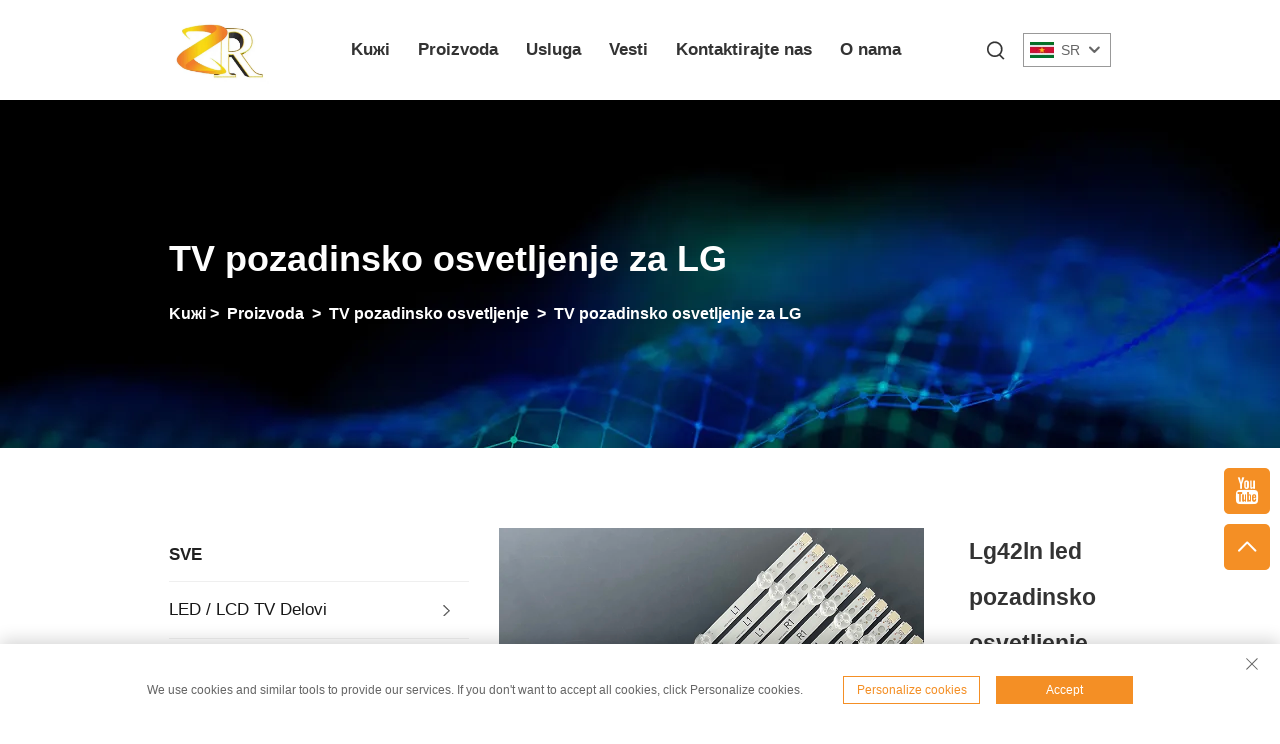

--- FILE ---
content_type: text/html; charset=utf-8
request_url: https://www.zhenrui-co.com/sr/product-lg42ln-led-backlight-strip-replacement-for-lcd-tv-3l13l22r12r2-smart-led-backlight-for-tv
body_size: 12985
content:
<!DOCTYPE html>
<html lang="sr">

  <head>
<meta http-equiv="Content-Type" content="text/html;charset=UTF-8">
<meta name="referrer" content="no-referrer-when-downgrade">
    <!-- Google Tag Manager -->
    <script>(function (w, d, s, l, i) {
        w[l] = w[l] || []; w[l].push({
          'gtm.start':
            new Date().getTime(), event: 'gtm.js'
        }); var f = d.getElementsByTagName(s)[0],
          j = d.createElement(s), dl = l != 'dataLayer' ? '&l=' + l : ''; j.async = true; j.src =
            'https://www.googletagmanager.com/gtm.js?id=' + i + dl; f.parentNode.insertBefore(j, f);
      })(window, document, 'script', 'dataLayer', 'GTM-TCSGP4PL');</script>
    <!-- End Google Tag Manager -->
    <meta name="google-site-verification" content="csIQAggz2vqe4ifsk90s9v-k6oGNXzvBKzcfvoAACsE">
    <meta content="text/html; charset=utf-8" http-equiv="Content-Type">
    <meta name="viewport" content="width=device-width, initial-scale=1.0, maximum-scale=1.0, user-scalable=no">
    <meta http-equiv="X-UA-Compatible" content="IE=edge,chrome=1">
    <title>Lg42ln LED pozadinsko osvetljenje traka zamena za LCD TV 3 * l1 + 3 * l2 + 2 * r1 + 2 * r2 pametno LED pozadinsko osvetljenje za TV | TV pozadinsko osvetljenje za LG | </title>
    <meta name="keywords" content="led backlight for lcd
led tv repair work lcd tv led bead tv backlight
led tv backlight universal">
    <meta name="description" content="Nudimo Lg42ln led pozadinsko osvetljenje traka zamena za lcd tv 3 * l1 + 3 * l2 + 2 * r1 + 2 * r2 pametno led pozadinsko osvetljenje za tv proizvode, ako ste zainteresovani, kontaktirajte nas za više informacija.">
    <link rel="shortcut icon" href="https://shopcdnpro.grainajz.com/template/956_new_bobo_63/images/favicon.ico">
    <link rel="stylesheet" type="text/css" href="https://shopcdnpro.grainajz.com/template/956_new_bobo_63/css/public.css">
    <link rel="stylesheet" type="text/css" href="https://shopcdnpro.grainajz.com/template/956_new_bobo_63/css/goods_read.css">
    <link rel="stylesheet" type="text/css" href="https://shopcdnpro.grainajz.com/template/956_new_bobo_63/css/swiper7.css">
    <link rel="stylesheet" type="text/css" href="https://shopcdnpro.grainajz.com/template/956_new_bobo_63/css/jquery.fancybox.css">
    <link rel="stylesheet" type="text/css" href="https://shopcdnpro.grainajz.com/template/956_new_bobo_63/css/form.css">
    <script defer type="text/javascript" src="https://shopcdnpro.grainajz.com/template/956_new_bobo_63/js/jquery.js"></script>
    <script defer type="text/javascript" src="https://shopcdnpro.grainajz.com/template/956_new_bobo_63/js/wow.js"></script>
  

<script>
    window.dataLayer = window.dataLayer || [];
    function gtag() { dataLayer.push(arguments); }

    // 1. 每个页面先默认 不同意追踪 及 不接受 cookie
    gtag('consent', 'default', {
        analytics_storage: 'denied',
        ad_storage: 'denied',
        ad_user_data: 'denied',
        ad_personalization: 'denied',
        wait_for_update: 500, // wait for an update signal to overwrite, if any. (for waiting CMP)
        region: [
            'AT', 'BE', 'BG', 'CY', 'CZ', 'DE', 'DK', 'EE', 'ES', 'FI', 'FR', 'GR', 'HR', 'HU', 'IE', 'IS', 'IT', 'LI', 'LT', 'LU', 'LV', 'MT', 'NL', 'NO', 'PL', 'PT', 'RO', 'SE', 'SI', 'SK'
        ] // apply default to specific regions only
    });

    // 1.a 其它可选的设置
    gtag('set', 'url_passthrough', true); // improve tracking via querystring info when consent is denied
    gtag('set', 'ads_data_redaction', true); // further remove ads click info when ad_storage is denied
</script>

<script>
    // 2. 根据用户之前是否同意的选项 在每个页面自动触发 代码同意追踪 及 cookie
    if (localStorage['gtag.consent.option'] !== undefined) {
        const option = JSON.parse(localStorage['gtag.consent.option']);
        gtag('consent', 'update', option);
    }
</script>


<script>
    // 按钮的代码 给用户 同意 cookie
    document.addEventListener('click', function (e) {
        const btnAcceptCookie = e.target.closest('.cookie-policy__accept-button'); //同意按钮
        if (btnAcceptCookie === null) return;

        const option = {
            'analytics_storage': 'granted',
            'ad_storage': 'granted',
            'ad_user_data': 'granted',
            'ad_personalization': 'granted'
        };
        gtag('consent', 'update', option);

        // 3. 保存并记录用户是否同意的选项 以便下一页面自动选择是否同意 cookie
        localStorage['gtag.consent.option'] = JSON.stringify(option);
    });
</script>

<script>
    var _paq = window._paq = window._paq || [];
    const currentUrl = window.location.href;
    if (currentUrl.includes("gclid=")) {
        var id = new URLSearchParams(window.location.search).get("gclid");
        var domain = window.location.hostname;
        var searchParams = new URLSearchParams();
        searchParams.set('gclid', id);
        searchParams.set('domain', domain);
        var url = "https://cms.xiaoman.cn/shop-api/External/Gclid?" + searchParams.toString();
        fetch(url, {method: 'GET',});
    }
    /* tracker methods like "setCustomDimension" should be called before "trackPageView" */
    var parseCookie = (value) =>
        value
            .split(';')
            .map(v => v.split('='))
            .reduce((acc, v) => {
                acc[decodeURIComponent(v[0].trim())] = decodeURIComponent((v[1] || '').trim());
                return acc;
            }, {});
    var gclid = parseCookie(document.cookie).gclid;
    if (gclid) {
        _paq.push(['setCustomDimension', customDimensionId = 4, customDimensionValue = gclid]);
    }
    _paq.push(["setDocumentTitle", document.domain + "/" + document.title]);
    _paq.push(["setCookieDomain", "*.zhenrui-co.com"]);
    _paq.push(['trackPageView']);
    _paq.push(['enableLinkTracking']);
    (function() {
        var u="https://matomo.datasanalytics.com/";
        _paq.push(['setTrackerUrl', u+'matomo.php']);
        _paq.push(['setSiteId', '378']);
        var d=document, g=d.createElement('script'), s=d.getElementsByTagName('script')[0];
        g.async=true; g.src=u+'matomo.js'; s.parentNode.insertBefore(g,s);
    })();
    let click_flag = false;
    let scroll_flag = false;
         
    document.addEventListener('click', function (event) {
        if (click_flag) return;
         
        var element = event.target;
        var elementType = element.tagName.toLowerCase();
         
        _paq.push([
            'trackEvent',
            'click',
            'Page Click',
            elementType,
        ]);
        click_flag = true;
    });
         
    window.addEventListener('scroll', function () {
        if (scroll_flag) return;
         
        var scrollPosition = window.scrollY || document.documentElement.scrollTop;
        var documentHeight = document.documentElement.scrollHeight;
        var windowHeight = window.innerHeight;
        var scrollPercentage = (scrollPosition / (documentHeight - windowHeight)) * 100;
         
        _paq.push(['trackEvent', 'Scroll', 'Page Scroll', 'Scroll Percentage', scrollPercentage]);
        scroll_flag = true;
    });
</script><script>
    window.okkiConfigs = window.okkiConfigs || [];
    window.__OKKI_SHOPS_CHAT_ENV__ = 'CMS-SHOPS';
    function okkiAdd() { okkiConfigs.push(arguments); };
    okkiAdd("analytics", { siteId: "88109-13820", gId: "UA-276649865-32" });
</script>
<script async src="//tfile.xiaoman.cn/okki/analyze.js?id=88109-13820-UA-276649865-32"></script>            <meta property="og:url" content="https://www.zhenrui-co.com/sr/product-lg42ln-led-backlight-strip-replacement-for-lcd-tv-3l13l22r12r2-smart-led-backlight-for-tv">
            <meta property="og:type" content="product">
            <meta property="og:title" content="Lg42ln led backlight strip replacement for lcd tv 3*l1+3*l2+2*r1+2*r2 smart led backlight for tv | TV Backlight For LG | ">
            <meta property="og:description" content="We offer Lg42ln led backlight strip replacement for lcd tv 3*l1+3*l2+2*r1+2*r2 smart led backlight for tv related products, if you are interested please contact us for more information.">
            <meta property="og:image" content="https://sc04.alicdn.com/kf/H18b996023a7848a8b967b308454602bfX.jpg">

  </head>
<body>
<!-- Google Tag Manager (noscript) --><noscript><iframe src="https://www.googletagmanager.com/ns.html?id=GTM-TCSGP4PL" height="0" width="0" style="display:none;visibility:hidden"></iframe></noscript>
<!-- End Google Tag Manager (noscript) --><link rel="stylesheet" type="text/css" href="https://shopcdnpro.grainajz.com/template/956_new_bobo_63/components/head/index.css">
<div class="bobo-sitetop"><div class="cl">
<span class="fl bobo-mo-header-menu"><i class="qico qico-caidan"></i></span><span class="fr bobo-mo-header-search"><i class="qico qico-search3"></i></span>
</div></div>
<div class="bobo-mo-leftmenu visible-xs-block">
<div class="tit cl">
<h6>Sve kategorije</h6>
<span><i class="qico qico-guanbi"></i></span>
</div>
<ul>
<li><a href="/sr/">Kuжi</a></li>
<li>
<a href="/sr/Products">Proizvoda</a><i class="qico qico-down bobo-down-btn"></i><ul>
<li><a href="/sr/Led--lcd-tv-parts"><i class="qico qico-right"></i>LED / LCD TV delovi</a></li>
<li><a href="/sr/Tv-backlights"><i class="qico qico-right"></i>TV pozadinsko osvetljenje</a></li>
<li><a href="/sr/Computer-screen-strip"><i class="qico qico-right"></i>Računar ekran traka</a></li>
<li><a href="/sr/Smart-led-strip"><i class="qico qico-right"></i>Smart LED traka</a></li>
</ul>
</li>
<li><a href="/sr/Service">Usluga</a></li>
<li>
<a href="/sr/News">Vesti</a><i class="qico qico-down bobo-down-btn"></i><ul>
<li><a href="/sr/Company-news"><i class="qico qico-right"></i>Kompanija Novosti</a></li>
<li><a href="/sr/Industry-information"><i class="qico qico-right"></i>Informacije o industriji</a></li>
</ul>
</li>
<li><a href="/sr/Contact-us">Kontaktirajte nas</a></li>
<li><a href="/sr/About-us">O nama</a></li>
</ul>
</div>
<div class="bobo-search-box search-box-only"><div class="box">
<form class="serchbox cl" name="search" method="post" action="javascript:void(0)">
<input type="hidden" name="type" value="product"><input class="submit_text" type="text" name="keys" placeholder="Pretrage"><button type="submit" class="submit_btn"><i class="qico qico-search"></i></button>
</form>
<a class="close" href="javascript:void(0)"><i class="qico qico-guanbi"></i></a>
</div></div>
<div class="bobo-header"><div class="wp">
<div class="logo wow fadeInLeft"><a href="/sr/"><img src="https://shopcdnpro.grainajz.com/956/upload/logo/3ac7b65b33f703049161c65376550f363e2cc64704179b769f1fe36b81324212.jpg" alt="深圳榛瑞电子科技有限公司"></a></div>
<div class="bobo-nav wow fadeInUp"><ul>
<li><a href="/sr/">Kuжi</a></li>
<li>
<a href="/sr/Products">Proizvoda</a><ul>
<li><a href="/sr/Led--lcd-tv-parts">LED / LCD TV delovi</a></li>
<li><a href="/sr/Tv-backlights">TV pozadinsko osvetljenje</a></li>
<li><a href="/sr/Computer-screen-strip">Računar ekran traka</a></li>
<li><a href="/sr/Smart-led-strip">Smart LED traka</a></li>
</ul>
</li>
<li><a href="/sr/Service">Usluga</a></li>
<li>
<a href="/sr/News">Vesti</a><ul>
<li><a href="/sr/Company-news">Kompanija Novosti</a></li>
<li><a href="/sr/Industry-information">Informacije o industriji</a></li>
</ul>
</li>
<li><a href="/sr/Contact-us">Kontaktirajte nas</a></li>
<li><a href="/sr/About-us">O nama</a></li>
</ul></div>
<div class="bobo-header_right">
<div class="bobo-search"><span><i class="qico qico-search3"></i></span></div>
<div class="bobo-header-lang wow fadeInRight">
<div class="box">
<img src="https://shopcdnpro.grainajz.com/template/40_flag/flag/en.png" alt="EN"><em>SR</em><i class="qico qico-down12"></i>
</div>
<ul class="language-switch header-lang-list">
<li><a href="https://www.zhenrui-co.com/en/Tv-backlight-for-lg" data-lang="en" aria-label="en" rel="nofollow"><img src="https://shopcdnpro.grainajz.com/template/40_flag/flag/en.png" alt="en">SR</a></li>
<li><a href="https://www.zhenrui-co.com/ar/Tv-backlight-for-lg" data-lang="ar" aria-label="ar" rel="nofollow"><img src="https://shopcdnpro.grainajz.com/template/40_flag/flag/ar.png" alt="ar">AR</a></li>
<li><a href="https://www.zhenrui-co.com/bg/Tv-backlight-for-lg" data-lang="bg" aria-label="bg" rel="nofollow"><img src="https://shopcdnpro.grainajz.com/template/40_flag/flag/bg.png" alt="bg">BG</a></li>
<li><a href="https://www.zhenrui-co.com/hr/Tv-backlight-for-lg" data-lang="hr" aria-label="hr" rel="nofollow"><img src="https://shopcdnpro.grainajz.com/template/40_flag/flag/hr.png" alt="hr">HR</a></li>
<li><a href="https://www.zhenrui-co.com/cs/Tv-backlight-for-lg" data-lang="cs" aria-label="cs" rel="nofollow"><img src="https://shopcdnpro.grainajz.com/template/40_flag/flag/cs.png" alt="cs">Bilten</a></li>
<li><a href="https://www.zhenrui-co.com/da/Tv-backlight-for-lg" data-lang="da" aria-label="da" rel="nofollow"><img src="https://shopcdnpro.grainajz.com/template/40_flag/flag/da.png" alt="da">DA</a></li>
<li><a href="https://www.zhenrui-co.com/nl/Tv-backlight-for-lg" data-lang="nl" aria-label="nl" rel="nofollow"><img src="https://shopcdnpro.grainajz.com/template/40_flag/flag/nl.png" alt="nl">NL</a></li>
<li><a href="https://www.zhenrui-co.com/fi/Tv-backlight-for-lg" data-lang="fi" aria-label="fi" rel="nofollow"><img src="https://shopcdnpro.grainajz.com/template/40_flag/flag/fi.png" alt="fi">FI</a></li>
<li><a href="https://www.zhenrui-co.com/fr/Tv-backlight-for-lg" data-lang="fr" aria-label="fr" rel="nofollow"><img src="https://shopcdnpro.grainajz.com/template/40_flag/flag/fr.png" alt="fr">SR</a></li>
<li><a href="https://www.zhenrui-co.com/de/Tv-backlight-for-lg" data-lang="de" aria-label="de" rel="nofollow"><img src="https://shopcdnpro.grainajz.com/template/40_flag/flag/de.png" alt="de">DE</a></li>
<li><a href="https://www.zhenrui-co.com/el/Tv-backlight-for-lg" data-lang="el" aria-label="el" rel="nofollow"><img src="https://shopcdnpro.grainajz.com/template/40_flag/flag/el.png" alt="el">EL</a></li>
<li><a href="https://www.zhenrui-co.com/hi/Tv-backlight-for-lg" data-lang="hi" aria-label="hi" rel="nofollow"><img src="https://shopcdnpro.grainajz.com/template/40_flag/flag/hi.png" alt="hi">ZDRAVO</a></li>
<li><a href="https://www.zhenrui-co.com/it/Tv-backlight-for-lg" data-lang="it" aria-label="it" rel="nofollow"><img src="https://shopcdnpro.grainajz.com/template/40_flag/flag/it.png" alt="it">O KOMPANIJI</a></li>
<li><a href="https://www.zhenrui-co.com/ja/Tv-backlight-for-lg" data-lang="ja" aria-label="ja" rel="nofollow"><img src="https://shopcdnpro.grainajz.com/template/40_flag/flag/ja.png" alt="ja">JA</a></li>
<li><a href="https://www.zhenrui-co.com/ko/Tv-backlight-for-lg" data-lang="ko" aria-label="ko" rel="nofollow"><img src="https://shopcdnpro.grainajz.com/template/40_flag/flag/ko.png" alt="ko">BILTEN</a></li>
<li><a href="https://www.zhenrui-co.com/no/Tv-backlight-for-lg" data-lang="no" aria-label="no" rel="nofollow"><img src="https://shopcdnpro.grainajz.com/template/40_flag/flag/no.png" alt="no">NE</a></li>
<li><a href="https://www.zhenrui-co.com/pl/Tv-backlight-for-lg" data-lang="pl" aria-label="pl" rel="nofollow"><img src="https://shopcdnpro.grainajz.com/template/40_flag/flag/pl.png" alt="pl">PL</a></li>
<li><a href="https://www.zhenrui-co.com/pt/Tv-backlight-for-lg" data-lang="pt" aria-label="pt" rel="nofollow"><img src="https://shopcdnpro.grainajz.com/template/40_flag/flag/pt.png" alt="pt">PT</a></li>
<li><a href="https://www.zhenrui-co.com/ro/Tv-backlight-for-lg" data-lang="ro" aria-label="ro" rel="nofollow"><img src="https://shopcdnpro.grainajz.com/template/40_flag/flag/ro.png" alt="ro">RO</a></li>
<li><a href="https://www.zhenrui-co.com/ru/Tv-backlight-for-lg" data-lang="ru" aria-label="ru" rel="nofollow"><img src="https://shopcdnpro.grainajz.com/template/40_flag/flag/ru.png" alt="ru">RU</a></li>
<li><a href="https://www.zhenrui-co.com/es/Tv-backlight-for-lg" data-lang="es" aria-label="es" rel="nofollow"><img src="https://shopcdnpro.grainajz.com/template/40_flag/flag/es.png" alt="es">ES</a></li>
<li><a href="https://www.zhenrui-co.com/sv/Tv-backlight-for-lg" data-lang="sv" aria-label="sv" rel="nofollow"><img src="https://shopcdnpro.grainajz.com/template/40_flag/flag/sv.png" alt="sv">SV</a></li>
<li><a href="https://www.zhenrui-co.com/tl/Tv-backlight-for-lg" data-lang="tl" aria-label="tl" rel="nofollow"><img src="https://shopcdnpro.grainajz.com/template/40_flag/flag/tl.png" alt="tl">TL</a></li>
<li><a href="https://www.zhenrui-co.com/iw/Tv-backlight-for-lg" data-lang="iw" aria-label="iw" rel="nofollow"><img src="https://shopcdnpro.grainajz.com/template/40_flag/flag/iw.png" alt="iw">IW</a></li>
<li><a href="https://www.zhenrui-co.com/id/Tv-backlight-for-lg" data-lang="id" aria-label="id" rel="nofollow"><img src="https://shopcdnpro.grainajz.com/template/40_flag/flag/id.png" alt="id">ID</a></li>
<li><a href="https://www.zhenrui-co.com/lv/Tv-backlight-for-lg" data-lang="lv" aria-label="lv" rel="nofollow"><img src="https://shopcdnpro.grainajz.com/template/40_flag/flag/lv.png" alt="lv">LV</a></li>
<li><a href="https://www.zhenrui-co.com/lt/Tv-backlight-for-lg" data-lang="lt" aria-label="lt" rel="nofollow"><img src="https://shopcdnpro.grainajz.com/template/40_flag/flag/lt.png" alt="lt">LT</a></li>
<li><a href="https://www.zhenrui-co.com/sr/Tv-backlight-for-lg" data-lang="sr" aria-label="sr" rel="nofollow"><img src="https://shopcdnpro.grainajz.com/template/40_flag/flag/sr.png" alt="sr">SR</a></li>
<li><a href="https://www.zhenrui-co.com/sl/Tv-backlight-for-lg" data-lang="sl" aria-label="sl" rel="nofollow"><img src="https://shopcdnpro.grainajz.com/template/40_flag/flag/sl.png" alt="sl">SL</a></li>
<li><a href="https://www.zhenrui-co.com/uk/Tv-backlight-for-lg" data-lang="uk" aria-label="uk" rel="nofollow"><img src="https://shopcdnpro.grainajz.com/template/40_flag/flag/uk.png" alt="uk">Velike britanije</a></li>
<li><a href="https://www.zhenrui-co.com/vi/Tv-backlight-for-lg" data-lang="vi" aria-label="vi" rel="nofollow"><img src="https://shopcdnpro.grainajz.com/template/40_flag/flag/vi.png" alt="vi">VI</a></li>
<li><a href="https://www.zhenrui-co.com/sq/Tv-backlight-for-lg" data-lang="sq" aria-label="sq" rel="nofollow"><img src="https://shopcdnpro.grainajz.com/template/40_flag/flag/sq.png" alt="sq">KVADRATNIH</a></li>
<li><a href="https://www.zhenrui-co.com/et/Tv-backlight-for-lg" data-lang="et" aria-label="et" rel="nofollow"><img src="https://shopcdnpro.grainajz.com/template/40_flag/flag/et.png" alt="et">ET</a></li>
<li><a href="https://www.zhenrui-co.com/hu/Tv-backlight-for-lg" data-lang="hu" aria-label="hu" rel="nofollow"><img src="https://shopcdnpro.grainajz.com/template/40_flag/flag/hu.png" alt="hu">HU</a></li>
<li><a href="https://www.zhenrui-co.com/tr/Tv-backlight-for-lg" data-lang="tr" aria-label="tr" rel="nofollow"><img src="https://shopcdnpro.grainajz.com/template/40_flag/flag/tr.png" alt="tr">TR</a></li>
<li><a href="https://www.zhenrui-co.com/ga/Tv-backlight-for-lg" data-lang="ga" aria-label="ga" rel="nofollow"><img src="https://shopcdnpro.grainajz.com/template/40_flag/flag/ga.png" alt="ga">Omiljeno</a></li>
<li><a href="https://www.zhenrui-co.com/ka/Tv-backlight-for-lg" data-lang="ka" aria-label="ka" rel="nofollow"><img src="https://shopcdnpro.grainajz.com/template/40_flag/flag/ka.png" alt="ka">KA</a></li>
<li><a href="https://www.zhenrui-co.com/bn/Tv-backlight-for-lg" data-lang="bn" aria-label="bn" rel="nofollow"><img src="https://shopcdnpro.grainajz.com/template/40_flag/flag/bn.png" alt="bn">BN</a></li>
<li><a href="https://www.zhenrui-co.com/ne/Tv-backlight-for-lg" data-lang="ne" aria-label="ne" rel="nofollow"><img src="https://shopcdnpro.grainajz.com/template/40_flag/flag/ne.png" alt="ne">NE</a></li>
<li><a href="https://www.zhenrui-co.com/kk/Tv-backlight-for-lg" data-lang="kk" aria-label="kk" rel="nofollow"><img src="https://shopcdnpro.grainajz.com/template/40_flag/flag/kk.png" alt="kk">KK</a></li>
</ul>
</div>
</div>
</div></div>
<script type="text/javascript" src="https://shopcdnpro.grainajz.com/template/956_new_bobo_63/components/head/index.js" defer></script><link rel="stylesheet" type="text/css" href="https://shopcdnpro.grainajz.com/template/956_new_bobo_63/components/bobo_sidebanner/index.css">
<div class="sidebanner" style="background: url(https://shopcdnpro.grainajz.com/956/upload/sort/df462c93293365be64e1466162de09e4c5947cea8adeb130f6976a3499c5a771.jpg);"><div class="path wow fadeInLeft"><div class="wp">
<h2>TV pozadinsko osvetljenje za LG</h2>
<p><a href="/sr/">Kuжi</a> &gt; 
        
        
          
          
          
          <a href="/sr/Products">Proizvoda</a>
           &gt; 
        
          
          
          
          <a href="/sr/Tv-backlights">TV pozadinsko osvetljenje</a>
           &gt; 
        
          
          
          
          <a href="/sr/Tv-backlight-for-lg">TV pozadinsko osvetljenje za LG</a></p>
</div></div></div>
<div class="main wp cl">
<link rel="stylesheet" type="text/css" href="https://shopcdnpro.grainajz.com/template/956_new_bobo_63/components/bobo_left/index.css">
<div class="main-left wow fadeInLeft"><div class="sidemenu">
<h3>Sve</h3>
<ul>
<li>
<h5>
<a href="/sr/Led--lcd-tv-parts">LED / LCD TV delovi</a><span></span>
</h5>
<ul>
<li><a href="/sr/Lcd-led-power-supply">LCD / LED napajanje</a></li>
<li><a href="/sr/Tv-mainboard">TV matična ploča</a></li>
<li><a href="/sr/Led-backlight-tester">LED pozadinsko osvetljenje testiranje</a></li>
</ul>
</li>
<li class="active">
<h5>
<a href="/sr/Tv-backlights">TV pozadinsko osvetljenje</a><span></span>
</h5>
<ul style="display:block;">
<li><a href="/sr/Tv-backlight-for-aoc">TV pozadinsko osvetljenje za AOC</a></li>
<li><a href="/sr/Tv-backlight-for-panasonic">TV pozadinsko osvetljenje za Panasonic</a></li>
<li><a href="/sr/Tv-backlight-for-hitachi">TV pozadinsko osvetljenje za Hitachi</a></li>
<li><a href="/sr/Tv-backlight-for-vestel">TV pozadinsko osvetljenje za Vestel</a></li>
<li><a href="/sr/Tv-backlight-for-toshiba">TV pozadinsko osvetljenje za Toshiba</a></li>
<li><a href="/sr/Universal-tv-backlights">Univerzalna TV pozadinska svetla</a></li>
<li><a href="/sr/Custom-tv-backlights">Custom TV pozadinsko osvetljenje</a></li>
<li class="active"><a href="/sr/Tv-backlight-for-lg">TV pozadinsko osvetljenje za LG</a></li>
<li><a href="/sr/Tv-backlight-for-samsung">TV pozadinsko osvetljenje za Samsung</a></li>
<li><a href="/sr/Tv-backlight-for-haier">TV pozadinsko osvetljenje za Haier</a></li>
<li><a href="/sr/Tv-backlight-for-tcl">TV pozadinsko osvetljenje za TCL</a></li>
<li><a href="/sr/Tv-backlight-for-sony">TV pozadinsko osvetljenje za Soni</a></li>
<li><a href="/sr/Tv-backlight-for-changhong">TV pozadinsko osvetljenje za Changhong</a></li>
<li><a href="/sr/Tv-backlight-for-philips">TV pozadinsko osvetljenje za Philips</a></li>
<li><a href="/sr/Tv-backlight-for-hisense">TV pozadinsko osvetljenje za Hisense</a></li>
</ul>
</li>
<li>
<h5>
<a href="/sr/Computer-screen-strip">Računar ekran traka</a><span></span>
</h5>
<ul>
<li><a href="/sr/19inch-led-strip">19Inch LED traka</a></li>
<li><a href="/sr/20inch-led-strip">20Inch LED traka</a></li>
<li><a href="/sr/22inch-led-strip">22-inčni LED traka</a></li>
<li><a href="/sr/24inch-led-strip">24Inch LED traka</a></li>
<li><a href="/sr/27inch-led-strip">27Inch LED traka</a></li>
<li><a href="/sr/17inch-led-strip">17Inch LED traka</a></li>
<li><a href="/sr/Custom-size-led-strip">Prilagođena veličina LED traka</a></li>
<li><a href="/sr/15inch-led-strip">15Inch LED traka</a></li>
</ul>
</li>
<li>
<h5>
<a href="/sr/Smart-led-strip">Smart LED traka</a><span></span>
</h5>
<ul>
<li><a href="/sr/Ws2811">WS2811</a></li>
<li><a href="/sr/Ws2812">WS2812</a></li>
<li><a href="/sr/Ws2815">WS2815</a></li>
<li><a href="/sr/Custom-smart-led-strip">Custom Smart LED traka</a></li>
</ul>
</li>
</ul>
</div></div>
<div class="main-right">
<div class="pro_view wow fadeInRight">
<div class="pro_img"><img src="https://sc04.alicdn.com/kf/H18b996023a7848a8b967b308454602bfX.jpg" alt="Lg42ln led backlight strip replacement for lcd tv 3*l1+3*l2+2*r1+2*r2 smart led backlight for tv"></div>
<div class="pro_view_inner">
<h1>Lg42ln led pozadinsko osvetljenje traka zamena za lcd tv 3 * l1 + 3 * l2 + 2 * r1 + 2 * r2 pametno LED pozadinsko osvetljenje za TV</h1>
<div class="pro_intro"></div>
<div class="pro_btn"><a class="book" href="javascript:void(0)">Istraga</a></div>
<div class="pro-share"><div class="addthis_inline_share_toolbox_ysau"></div></div>
</div>
</div>
<div class="pro_tab_box"><div class="pro_tab"><ul class="cl">
<li class="active">Pregled</li>
<li>Istraga</li>
<li>Povezani proizvodi</li>
</ul></div></div>
<div class="pro_text">
<div id="gd1" class="pro-scroll"><div class="pro-overview">
<div class="pro-pics">
<div class="view">
<div class="swiper"><div class="swiper-wrapper">
<div class="swiper-slide"><a data-fancybox="images" href="https://sc04.alicdn.com/kf/H18b996023a7848a8b967b308454602bfX.jpg"><img src="https://sc04.alicdn.com/kf/H18b996023a7848a8b967b308454602bfX.jpg" alt="Lg42ln led backlight strip replacement for lcd tv 3*l1+3*l2+2*r1+2*r2 smart led backlight for tv"></a></div>
<div class="swiper-slide"><a data-fancybox="images" href="https://sc04.alicdn.com/kf/He20872491f0a4fb8abbb9618d60c515dE.jpg"><img src="https://sc04.alicdn.com/kf/He20872491f0a4fb8abbb9618d60c515dE.jpg" alt="Lg42ln led backlight strip replacement for lcd tv 3*l1+3*l2+2*r1+2*r2 smart led backlight for tv"></a></div>
<div class="swiper-slide"><a data-fancybox="images" href="https://sc04.alicdn.com/kf/H894e7ddce2714802a537e62ef70bb10dg.jpg"><img src="https://sc04.alicdn.com/kf/H894e7ddce2714802a537e62ef70bb10dg.jpg" alt="Lg42ln led backlight strip replacement for lcd tv 3*l1+3*l2+2*r1+2*r2 smart led backlight for tv"></a></div>
<div class="swiper-slide"><a data-fancybox="images" href="https://sc04.alicdn.com/kf/Head403229bd140ffad2b2112e8dba80f5.jpg"><img src="https://sc04.alicdn.com/kf/Head403229bd140ffad2b2112e8dba80f5.jpg" alt="Lg42ln led backlight strip replacement for lcd tv 3*l1+3*l2+2*r1+2*r2 smart led backlight for tv"></a></div>
<div class="swiper-slide"><a data-fancybox="images" href="https://sc04.alicdn.com/kf/H6857372fc9354b87bcdc6f196225bd400.jpg"><img src="https://sc04.alicdn.com/kf/H6857372fc9354b87bcdc6f196225bd400.jpg" alt="Lg42ln led backlight strip replacement for lcd tv 3*l1+3*l2+2*r1+2*r2 smart led backlight for tv"></a></div>
<div class="swiper-slide"><a data-fancybox="images" href="https://sc04.alicdn.com/kf/Hdd6ecc9846504138aa2c9b73fc77a043j.jpg"><img src="https://sc04.alicdn.com/kf/Hdd6ecc9846504138aa2c9b73fc77a043j.jpg" alt="Lg42ln led backlight strip replacement for lcd tv 3*l1+3*l2+2*r1+2*r2 smart led backlight for tv"></a></div>
</div></div>
<a class="arrow-left" href="javascript:void(0)"><i class="qico qico-left7"></i></a><a class="arrow-right" href="javascript:void(0)"><i class="qico qico-right7"></i></a>
</div>
<div class="preview"><div class="swiper"><div class="swiper-wrapper">
<div class="swiper-slide {if1:[pics:i]=1}active-nav{end if1}"><img src="https://sc04.alicdn.com/kf/H18b996023a7848a8b967b308454602bfX.jpg" alt="Lg42ln led backlight strip replacement for lcd tv 3*l1+3*l2+2*r1+2*r2 smart led backlight for tv"></div>
<div class="swiper-slide {if1:[pics:i]=1}active-nav{end if1}"><img src="https://sc04.alicdn.com/kf/He20872491f0a4fb8abbb9618d60c515dE.jpg" alt="Lg42ln led backlight strip replacement for lcd tv 3*l1+3*l2+2*r1+2*r2 smart led backlight for tv"></div>
<div class="swiper-slide {if1:[pics:i]=1}active-nav{end if1}"><img src="https://sc04.alicdn.com/kf/H894e7ddce2714802a537e62ef70bb10dg.jpg" alt="Lg42ln led backlight strip replacement for lcd tv 3*l1+3*l2+2*r1+2*r2 smart led backlight for tv"></div>
<div class="swiper-slide {if1:[pics:i]=1}active-nav{end if1}"><img src="https://sc04.alicdn.com/kf/Head403229bd140ffad2b2112e8dba80f5.jpg" alt="Lg42ln led backlight strip replacement for lcd tv 3*l1+3*l2+2*r1+2*r2 smart led backlight for tv"></div>
<div class="swiper-slide {if1:[pics:i]=1}active-nav{end if1}"><img src="https://sc04.alicdn.com/kf/H6857372fc9354b87bcdc6f196225bd400.jpg" alt="Lg42ln led backlight strip replacement for lcd tv 3*l1+3*l2+2*r1+2*r2 smart led backlight for tv"></div>
<div class="swiper-slide {if1:[pics:i]=1}active-nav{end if1}"><img src="https://sc04.alicdn.com/kf/Hdd6ecc9846504138aa2c9b73fc77a043j.jpg" alt="Lg42ln led backlight strip replacement for lcd tv 3*l1+3*l2+2*r1+2*r2 smart led backlight for tv"></div>
</div></div></div>
</div>
<dl><div data-host="33602201" data-magic-global="%7B%22bizId%22%3A2214518118686%2C%22pageId%22%3A21203180787%2C%22siteId%22%3A10100631062%7D" data-id="detail_decorate_root" id="detail_decorate_root">
<div module-id="32708646866" module-title="detailProductNavigation" render="true" class="J_module"><div id="ali-anchor-AliMagic-oa6iqx" data-section="AliMagic-oa6iqx" data-section-title="Product Description" class="magic-0">Opis proizvoda</div></div>
<div module-id="32708646867" module-title="detailManyImage" render="true" class="J_module"><div class="icbu-pc-detailManyImage magic-1" data-module-name="icbu-pc-detailManyImage"><div class="magic-2"><img src="//sc04.alicdn.com/kf/H0797737ff691464790a6ab2b5dda73b9O/267692754/H0797737ff691464790a6ab2b5dda73b9O.jpg" class="magic-3" alt="Lg42ln led backlight strip replacement for lcd tv 3*l1+3*l2+2*r1+2*r2 smart led backlight for tv details"></div></div></div>
<div module-id="32708646868" module-title="detailProductNavigation" render="true" class="J_module"><div id="ali-anchor-AliMagic-cesmeq" data-section="AliMagic-cesmeq" data-section-title="Specification" class="magic-0">Specifikaciju</div></div>
<div module-id="32708646869" module-title="detailTableHorizontal" render="true" class="J_module"><div class="ife-detail-decorate-table"><table class="has-title all magic-4"><tbody>
<tr>
<td colspan="1" rowspan="1"><div class="magic-5">Artikla</div></td>
<td colspan="1" rowspan="1"><div class="magic-6">Vrednost</div></td>
</tr>
<tr>
<td colspan="1" rowspan="1"><div class="magic-5">Mesto porekla</div></td>
<td colspan="1" rowspan="1"><div class="magic-6">Kina</div></td>
</tr>
<tr>
<td colspan="1" rowspan="1"><div class="magic-5"></div></td>
<td colspan="1" rowspan="1"><div class="magic-6">San-Tome i Prinsipi</div></td>
</tr>
<tr>
<td colspan="1" rowspan="1"><div class="magic-5">Ime i prezime</div></td>
<td colspan="1" rowspan="1"><div class="magic-6">ZR</div></td>
</tr>
<tr>
<td colspan="1" rowspan="1"><div class="magic-5">Broj modela</div></td>
<td colspan="1" rowspan="1"><div class="magic-6">LG42LN</div></td>
</tr>
<tr>
<td colspan="1" rowspan="1"><div class="magic-5">Aplikacije</div></td>
<td colspan="1" rowspan="1"><div class="magic-6">televizor</div></td>
</tr>
<tr>
<td colspan="1" rowspan="1"><div class="magic-5">Temperatura boje (CCT)</div></td>
<td colspan="1" rowspan="1"><div class="magic-6">2700K (meka topla bela)</div></td>
</tr>
<tr>
<td colspan="1" rowspan="1"><div class="magic-5">IP rejting</div></td>
<td colspan="1" rowspan="1"><div class="magic-6">Drugi</div></td>
</tr>
<tr>
<td colspan="1" rowspan="1"><div class="magic-5">Lampa Telo Materijal</div></td>
<td colspan="1" rowspan="1"><div class="magic-6">Aluminijum</div></td>
</tr>
<tr>
<td colspan="1" rowspan="1"><div class="magic-5">CRI (Ra&gt;)</div></td>
<td colspan="1" rowspan="1"><div class="magic-6">70</div></td>
</tr>
<tr>
<td colspan="1" rowspan="1"><div class="magic-5">Ulazni napon (V)</div></td>
<td colspan="1" rowspan="1"><div class="magic-6">3v</div></td>
</tr>
<tr>
<td colspan="1" rowspan="1"><div class="magic-5">Lampa svetlosni efikasnost (lm / v)</div></td>
<td colspan="1" rowspan="1"><div class="magic-6">110</div></td>
</tr>
<tr>
<td colspan="1" rowspan="1"><div class="magic-5">Lampa Svetlosni tok (lm)</div></td>
<td colspan="1" rowspan="1"><div class="magic-6">110</div></td>
</tr>
<tr>
<td colspan="1" rowspan="1"><div class="magic-5">Garancija (godina)</div></td>
<td colspan="1" rowspan="1"><div class="magic-6">1 godina</div></td>
</tr>
<tr>
<td colspan="1" rowspan="1"><div class="magic-5">Radni vek (sat)</div></td>
<td colspan="1" rowspan="1"><div class="magic-6">50000</div></td>
</tr>
<tr>
<td colspan="1" rowspan="1"><div class="magic-5">Radna temperatura (° C)</div></td>
<td colspan="1" rowspan="1"><div class="magic-6"></div></td>
</tr>
<tr>
<td colspan="1" rowspan="1"><div class="magic-5">Indeks prikazivanja boja (Ra)</div></td>
<td colspan="1" rowspan="1"><div class="magic-6">70</div></td>
</tr>
<tr>
<td colspan="1" rowspan="1"><div class="magic-5">Izvor svetlosti</div></td>
<td colspan="1" rowspan="1"><div class="magic-6">VODIO</div></td>
</tr>
<tr>
<td colspan="1" rowspan="1"><div class="magic-5">Prebaci režim</div></td>
<td colspan="1" rowspan="1"><div class="magic-6">Ne</div></td>
</tr>
<tr>
<td colspan="1" rowspan="1"><div class="magic-5">Podrška Dimmer</div></td>
<td colspan="1" rowspan="1"><div class="magic-6">NE</div></td>
</tr>
<tr>
<td colspan="1" rowspan="1"><div class="magic-5">Servis rešenja za osvetljenje</div></td>
<td colspan="1" rowspan="1"><div class="magic-6">Održavanje televizora</div></td>
</tr>
<tr>
<td colspan="1" rowspan="1"><div class="magic-5">Životni vek (sati)</div></td>
<td colspan="1" rowspan="1"><div class="magic-6">50000</div></td>
</tr>
<tr>
<td colspan="1" rowspan="1"><div class="magic-5">Radno vreme (sati)</div></td>
<td colspan="1" rowspan="1"><div class="magic-6">50000</div></td>
</tr>
<tr>
<td colspan="1" rowspan="1"><div class="magic-5">Težina proizvoda (kg)</div></td>
<td colspan="1" rowspan="1"><div class="magic-6">0.182</div></td>
</tr>
<tr>
<td colspan="1" rowspan="1"><div class="magic-5">Materijal</div></td>
<td colspan="1" rowspan="1"><div class="magic-6">Aluminijum</div></td>
</tr>
<tr>
<td colspan="1" rowspan="1"><div class="magic-5">Dužina Veličina</div></td>
<td colspan="1" rowspan="1"><div class="magic-6">R1: 435mm * 12mm L1: 404mm * 12mm R2: 425mm * 12mm L2: 414mm * 12mm</div></td>
</tr>
<tr>
<td colspan="1" rowspan="1"><div class="magic-5">LED Količina</div></td>
<td colspan="1" rowspan="1"><div class="magic-6">R1 / L1 / R2 / L2: 5LEDS</div></td>
</tr>
<tr>
<td colspan="1" rowspan="1"><div class="magic-5">LED napon</div></td>
<td colspan="1" rowspan="1"><div class="magic-6">3V</div></td>
</tr>
<tr>
<td colspan="1" rowspan="1"><div class="magic-5">Kompletan set</div></td>
<td colspan="1" rowspan="1"><div class="magic-6">3 * L1 + 3 * L2 + 2 * R1 + 2 * R2</div></td>
</tr>
<tr>
<td colspan="1" rowspan="1"><div class="magic-5">Deo NE</div></td>
<td colspan="1" rowspan="1"><div class="magic-6">6916L-1318A 6916L-1319A 6916L-1320A 6916L-1321A 6916L-1120A 6916L-1121A 6916L-1121A 6916L-1123A 6916L-1412A 6916L-1413A<br>6916L-1414A 6916L-1415A 6916L-1414A 6916L-1415A 6916L-1416A 6916L-1417A 6916L-1385A 6916L-1386A 6916L-1387A 6916L-1388A<br>6916L-1338A 6916L-1339A 6916L-1340A 6916L-1341A 6916L-1519A 6916L-1520A 6916L-1521A 6916L-1522A 6916L-1412A 6916L-1413A<br>6916L-1414A 6916L-1415A 6916L-1509A 6916L-1510A 6916L-1511A 6916L-1512A 6916L-1317A 6916L-1318A 6916L-1319A 6916L-1320A</div></td>
</tr>
<tr>
<td colspan="1" rowspan="1"><div class="magic-5">TV Model</div></td>
<td colspan="1" rowspan="1"><div class="magic-6">42LA613S , 42LN570S , 42LN575V , 42LN578V , 42LN575S , 42LN5700 , 42LN613S 42LA615V ,42LA6200 , 42LA620V , 42LN613V , 42WL30MS-D ,<br>42LA6130-ZB , 42LA6134-ZB 42LA6136-ZB , 42LA613S-ZA , 42LA613V-ZA , 42LA613V-ZB , 42LA613V-ZF , 42LA613V-ZG 42LA6150-ZB ,<br>42LA6154-ZB , 42LA6156-ZB , 42LA615S-ZA , 42LA615S-ZB , 42LA615V-ZA 42LA615V-ZB , 42LA615V-ZZ , 42LA615V-ZF , 42LA616V-ZG ,<br>42LA6208-ZA , 42LA620S-ZA 42LA620V-ZA , 42LA6218-ZD , 42LA621S-ZD , 42LA621V-ZD , 42LN5400-ZA , 42LN5403-ZA 42LN5404-ZA ,<br>42LN5405-ZA , 42LN5406-ZA , 42LN540B-ZA , 42LN540R-ZA , 42LN540S-ZA 42LN540U-ZA , 42LN540U-ZB , 42LN540V-ZA , 42LN541U-ZB ,<br>42LN541V-ZC , 42LN542V-ZD 42LN5707-ZA , 42LN5708-ZA , 42LN5708-ZE , 42LN570R-ZA , 42LN570S-ZA , 42LN570S-ZE 42LN570U-ZA ,<br>42LN570V-ZA , 42LN570V-ZE , 42LN5757-ZE , 42LN5758-ZE , 42LN575R-ZE 42LN575S-ZE , 42LN575U-ZE , 42LN575V-ZE , 42LN5778-ZK ,<br>42LN577S-ZK , 42LN577V-ZK 42LN5788-ZE , 42LN578V-ZE , 42LN6108-ZB , 42LN610S-ZB , 42LN610V-ZB , 42LN6138-ZB 42LN613S-ZB ,<br>42LN613V-ZB , 42LA615S-ZA , 42LA613S-ZB , 42LN5710-TE 42LN5300-UB BUSQLJR , 42LN5400-UA BUSYLJR , 42LN5400-UA BUSYLMR 42LN5700-UH<br>BUSYLJR , 42LN541C-UA BUSYLJR , 42LN549E-UA BUSYLJR</div></td>
</tr>
</tbody></table></div></div>
<div module-id="32708646870" module-title="detailProductNavigation" render="true" class="J_module"><div id="ali-anchor-AliMagic-rkcj3y" data-section="AliMagic-rkcj3y" data-section-title="Related Products" class="magic-0">Povezani proizvodi</div></div>
<div module-id="32708646871" module-title="detailSingleImage" render="true" class="J_module"><div class="icbu-pc-images magic-7"><div><div class="flex-layout-v"><div class="flex-layout-h magic-7"><div class="magic-8">
<img src="//sc04.alicdn.com/kf/H319c814af7cc4222bb4ca3c6ec8a76470/267692754/H319c814af7cc4222bb4ca3c6ec8a76470.jpg" usemap="#0-27-957-fe9b" data-id="child-image-0" class="magic-9" alt="Lg42ln led backlight strip replacement for lcd tv 3*l1+3*l2+2*r1+2*r2 smart led backlight for tv details"><map name="0-27-957-fe9b" id="0-27-957-fe9b"><area shape="rect" coords="15,114,246,386" target="_blank">
<area shape="rect" coords="258,116,492,385" target="_blank">
<area shape="rect" coords="502,115,737,382" target="_blank">
<area shape="rect" coords="16,407,246,673" target="_blank">
<area shape="rect" coords="257,407,492,671" target="_blank">
<area shape="rect" coords="504,409,738,677" target="_blank"></map>
</div></div></div></div></div></div>
<div module-id="32708646872" module-title="detailProductNavigation" render="true" class="J_module"><div id="ali-anchor-AliMagic-p720gi" data-section="AliMagic-p720gi" data-section-title="ABOUT US" class="magic-0">O NAMA</div></div>
<div module-id="32708646873" module-title="detailSingleImage" render="true" class="J_module"><div class="icbu-pc-images magic-7"><div><div class="flex-layout-v"><div class="flex-layout-h magic-7"><div class="magic-10"><img src="//sc04.alicdn.com/kf/H965ebc93897848199881e7550ffb4f77P/267692754/H965ebc93897848199881e7550ffb4f77P.jpg" data-id="child-image-0" class="magic-11" alt="Lg42ln led backlight strip replacement for lcd tv 3*l1+3*l2+2*r1+2*r2 smart led backlight for tv supplier"></div></div></div></div></div></div>
<div module-id="32708646874" module-title="detailSingleImage" render="true" class="J_module"><div class="icbu-pc-images magic-7"><div><div class="flex-layout-v"><div class="flex-layout-h magic-7"><div class="magic-12"><img src="//sc04.alicdn.com/kf/H9224d4f3b5ea4d5db16b6b27a0050194G/267692754/H9224d4f3b5ea4d5db16b6b27a0050194G.jpg" data-id="child-image-0" class="magic-13" alt="Lg42ln led backlight strip replacement for lcd tv 3*l1+3*l2+2*r1+2*r2 smart led backlight for tv details"></div></div></div></div></div></div>
<div module-id="32708646875" module-title="detailProductNavigation" render="true" class="J_module"><div id="ali-anchor-AliMagic-5ftzov" data-section="AliMagic-5ftzov" data-section-title="Certifications" class="magic-0">Pretraga</div></div>
<div module-id="32708646876" module-title="detailSingleImage" render="true" class="J_module"><div class="icbu-pc-images magic-7"><div><div class="flex-layout-v"><div class="flex-layout-h magic-7"><div class="magic-14"><img src="//sc04.alicdn.com/kf/Hbe3014d0813a4eb58c4fc64be6b1bae3g/267692754/Hbe3014d0813a4eb58c4fc64be6b1bae3g.jpg" data-id="child-image-0" class="magic-15" alt="Lg42ln led backlight strip replacement for lcd tv 3*l1+3*l2+2*r1+2*r2 smart led backlight for tv manufacture"></div></div></div></div></div></div>
<div module-id="32708646877" module-title="detailProductNavigation" render="true" class="J_module"><div id="ali-anchor-AliMagic-mxoacv" data-section="AliMagic-mxoacv" data-section-title="Colored Lamp Series" class="magic-0">Obojena lampa serija</div></div>
<div module-id="32708646878" module-title="detailSingleImage" render="true" class="J_module"><div class="icbu-pc-images magic-7"><div><div class="flex-layout-v"><div class="flex-layout-h magic-7"><div class="magic-16"><img src="//sc04.alicdn.com/kf/H6fb8264ca721479c99f1f9d35867470dd/267692754/H6fb8264ca721479c99f1f9d35867470dd.jpg" data-id="child-image-0" class="magic-17" alt="Lg42ln led backlight strip replacement for lcd tv 3*l1+3*l2+2*r1+2*r2 smart led backlight for tv supplier"></div></div></div></div></div></div>
<div module-id="32708646879" module-title="detailSingleImage" render="true" class="J_module"><div class="icbu-pc-images magic-7"><div><div class="flex-layout-v"><div class="flex-layout-h magic-7"><div class="magic-18"><img src="//sc04.alicdn.com/kf/Hec7b2e269e934434b26107884f35ffd2Z/267692754/Hec7b2e269e934434b26107884f35ffd2Z.jpg" data-id="child-image-0" class="magic-19" alt="Lg42ln led backlight strip replacement for lcd tv 3*l1+3*l2+2*r1+2*r2 smart led backlight for tv factory"></div></div></div></div></div></div>
<div module-id="32708646880" module-title="detailProductNavigation" render="true" class="J_module"><div id="ali-anchor-AliMagic-wgb1um" data-section="AliMagic-wgb1um" data-section-title="Payment&amp;Shipping" class="magic-0">Plaćanje i isporuka</div></div>
<div module-id="32708646881" module-title="detailSingleImage" render="true" class="J_module"><div class="icbu-pc-images magic-7"><div><div class="flex-layout-v"><div class="flex-layout-h magic-7"><div class="magic-20"><img src="//sc04.alicdn.com/kf/Hbf6a869428114a12a755ad758637eaf9Y/267692754/Hbf6a869428114a12a755ad758637eaf9Y.jpg" data-id="child-image-0" class="magic-21" alt="Lg42ln led backlight strip replacement for lcd tv 3*l1+3*l2+2*r1+2*r2 smart led backlight for tv details"></div></div></div></div></div></div>
<div module-id="32708646882" module-title="detailProductNavigation" render="true" class="J_module"><div id="ali-anchor-AliMagic-hbf68d" data-section="AliMagic-hbf68d" data-section-title="FAQ" class="magic-0">FAQ</div></div>
<div module-id="32708646883" module-title="detailSingleImage" render="true" class="J_module"><div class="icbu-pc-images magic-7"><div><div class="flex-layout-v"><div class="flex-layout-h magic-7"><div class="magic-22"><img src="//sc04.alicdn.com/kf/H42534602462849a5a7f9881d7e66f1426/267692754/H42534602462849a5a7f9881d7e66f1426.jpg" data-id="child-image-0" class="magic-23" alt="Lg42ln led backlight strip replacement for lcd tv 3*l1+3*l2+2*r1+2*r2 smart led backlight for tv manufacture"></div></div></div></div></div></div>
<div module-id="32708646884" module-title="detailSingleImage" render="true" class="J_module"><div class="icbu-pc-images magic-7"><div><div class="flex-layout-v"><div class="flex-layout-h magic-7"><div class="magic-24">
<img src="//sc04.alicdn.com/kf/H5b9e373826464ee9a2bfb7eb4d3db18b0/267692754/H5b9e373826464ee9a2bfb7eb4d3db18b0.jpg" usemap="#b-24-79d-11c8" data-id="child-image-0" class="magic-25" alt="Lg42ln led backlight strip replacement for lcd tv 3*l1+3*l2+2*r1+2*r2 smart led backlight for tv manufacture"><map name="b-24-79d-11c8" id="b-24-79d-11c8"><area shape="rect" coords="133,30,610,91" target="_blank"></map>
</div></div></div></div></div></div>
</div></dl>
</div></div>
<div id="gd5" class="pro-scroll"><div class="pro-inquiry crm-form">
<h4>OSTANITE U KONTAKTU</h4>
<form method="post" action="javascript:void(0)" id="contact" name="contact" class="inquirbox">
<input type="hidden" value="1" name="fid"><input type="hidden" value="" name="ref" id="ref"><input type="hidden" value="" id="pagetitle" name="pagetitle"><div class="row">
<div class="col-sm-6 col-xs-12"><input type="text" id="name" name="name" maxlength="20" class="c_name" placeholder="Tvoje ime*"></div>
<div class="col-sm-6 col-xs-12"><input type="text" id="company" name="company" maxlength="20" placeholder="Ime i prezime"></div>
</div>
<div class="row">
<div class="col-sm-6 col-xs-12"><input type="text" id="company" name="tel" maxlength="20" placeholder="Telefon"></div>
<div class="col-sm-6 col-xs-12"><input type="text" id="email" name="email" maxlength="50" class="c_email" placeholder="E-mail *"></div>
</div>
<div class="row"><div class="col-sm-12 col-xs-12"><textarea id="pintro-ly_content" name="message" maxlength="300" rows="4" class="c_cnt" placeholder="Poruku*"></textarea></div></div>
<div class="row"><div class="col-sm-12 col-xs-12">
<input type="hidden" class="cid" name="cid" value="XOkFprd%2F%2FVSCqGI2WpUlYQ%3D%3D"><input type="Submit" class="btn submit c_sub create-form-submit" id="submit" value="SEND">
</div></div>
</form>
</div></div>
<div id="gd6" class="pro-scroll rela-pro">
<div class="tit">
<h5>Preporučeni proizvodi</h5>
<div class="page">
<div class="swiper-button-prev button-prev"><i class="qico qico-left3"></i></div>
<div class="swiper-button-next button-next"><i class="qico qico-right3"></i></div>
</div>
</div>
<div class="list">
<div class="swiper"><div class="swiper-wrapper">
<div class="swiper-slide"><a class="pic" href="/sr/led-tv-backlight-strip-for-jld650c1330-408al-mv04-65tu7000-tu8200"><img src="https://shopcdnpro.grainajz.com/956/upload/product/b1ac083f2083768dbddf3811403421cbc7c0570e4db46c065fccadf0933f29c4.webp" alt="LED TV backlight strip for JLD650C1330-408AL-M_V04 65TU7000 TU8200"><div class="t"><p>LED TV pozadinsko osvetljenje traka za JLD650C1330-408AL-M_V04 65TU7000 TU8200</p></div></a></div>
<div class="swiper-slide"><a class="pic" href="/sr/product-led-tv-strip-backlight-bar-42v12-edge-6920l-0001c-bande-led-for-lg-42lm620t-42lm6200-42lm620s-42lm615s-42ls575t-42ls570t"><img src="https://sc04.alicdn.com/kf/H0bc210b6e8d84dd6bc24912f79236e618.jpg" alt="LED TV Strip Backlight Bar 42" v12 edge bande led for lg><div class="t"><p>LED TV traka pozadinsko osvetljenje bar 42 "V12 Edge 6920L-0001C Bande LED za LG 42LM620T 42LM6200 42LM620S 42LM615S 42LS575T 42LS570T</p></div></a></div>
<div class="swiper-slide"><a class="pic" href="/sr/product-55inch-luces-led-para-tv-for-sam-sung-un55nu7090-hg55nj678u-ue55nu7120-un55nu6950-un55nu7100-tv-led-backlights"><img src="https://sc04.alicdn.com/kf/A8cc9feedd755415dbdb57c0f90096706D.jpg" alt="55inch Luces LED Para tv for Sam sung Un55NU7090 HG55NJ678U UE55NU7120 UN55NU6950 UN55NU7100 TV LED Backlights"><div class="t"><p>55inch Luces LED Para televizor za Sam sung Un55NU7090 HG55NJ678U UE55NU7120 UN55NU6950 UN55NU7100 TV LED pozadinsko osvetljenje</p></div></a></div>
<div class="swiper-slide"><a class="pic" href="/sr/product-new-original-43-8pcsset-led-strip-for-samsung-un43j5200af-un43j5000-ue43j5272au-v8dn-430sma-r0-v5dn-430sma-r1"><img src="https://sc04.alicdn.com/kf/Hcb10d034e80e412898650c2e365e2d496.jpg" alt="New Original 43"><div class="t"><p>Novi original 43</p></div></a></div>
<div class="swiper-slide"><a class="pic" href="/sr/product-factory-selling-led-backlight-for-32inch-row21-rev-09-32lnla-lc320dxe-sfu2-lc320due-6916l-1205a1295a-led-tv-backlight-for-tv"><img src="https://sc04.alicdn.com/kf/H2bb0f3d32c8b4d02a3dc76bf7cda2995d.jpg" alt="Factory selling LED BackLight for 32inch ROW2.1 REV 0.9 32LN/LA LC320DXE-SFU2 LC320DUE 6916L-1205A/1295A LED TV Backlight For TV"><div class="t"><p>Fabrika prodaje LED pozadinsko osvetljenje za 32inch ROV2.1 REV 0.9 32LN / LA LC320DXE-SFU2 LC320DUE 6916L-1205A / 1295A LED TV pozadinsko osvetljenje za TV</p></div></a></div>
<div class="swiper-slide"><a class="pic" href="/sr/product-6v-32inch-crh-f32w3030020767c-rev10-tv-backlight-for-tcl-ld32u3100-32eu3000-le32b510-le32b310p-le32g310g-le32e2900-le32b510x"><img src="https://sc04.alicdn.com/kf/H38844c878aa2415797eeeebc346043b6Z.jpg" alt="6V 32inch CRH-F32W3030020767C-REV1.0 Tv Backlight For TCL LD32U3100 32EU3000 LE32B510 LE32B310P LE32G310G LE32E2900 LE32B510X"><div class="t"><p>6V 32inch CRH-F32W3030020767C-REV1.0 TV pozadinsko osvetljenje Za TCL LD32U3100 32EU3000 LE32B510 LE32B310P LE32G310G LE32E2900 LE32B510X</p></div></a></div>
<div class="swiper-slide"><a class="pic" href="/sr/product-double-port-led-backlight-constant-current-lcd-led-universal-inverter-driver-board-led-step-down-board-for-15-17-screen"><img src="https://sc04.alicdn.com/kf/H5c8bd7d91f134f9b9a5b31d550ab2aadl.jpg" alt="Double Port LED Backlight Constant Current LCD LED Universal Inverter Driver Board LED Step-Down Board For 15" screen><div class="t"><p>Dvostruki port LED pozadinsko osvetljenje LCD konstantne struje LED Univerzalni inverter Vozačka ploča LED Step-Dovn ploča za ekran od 15 "-17"</p></div></a></div>
<div class="swiper-slide"><a class="pic" href="/sr/product-50nu7100-led-backlight-strip-led-backlight-for-samsung-aot_50_nu7100f-jle500k2330-408bs-r7p-m-hf"><img src="https://sc04.alicdn.com/kf/Hfc872819d4894fddb43738eda539ef69N.jpg" alt="50NU7100 Led Backlight Strip Led Backlight For Samsung Aot_50_Nu7100f Jl.E500k2330-408bs-R7p-M-Hf"><div class="t"><p>50NU7100 LED pozadinsko osvetljenje traka LED pozadinsko osvetljenje za Samsung Aot_50_Nu7100f Jl.E500k2330-408bs-R7p-M-Hf</p></div></a></div>
<div class="swiper-slide"><a class="pic" href="/sr/product-led-tv-backlight-32inch-7led-gj-2k15-d2p5-315-d307-v1-led-backlight-strip-for-32pfs640212-32pfh4309-32pht4319-led-backlight-bar"><img src="https://sc04.alicdn.com/kf/H5612c075cf964c32bd7920c814a6f11az.jpg" alt="LED TV Backlight 32inch 7led GJ-2K15 D2P5-315 D307-V1 Led Backlight Strip for 32PFS6402/12 32PFH4309 32PHT4319 LED Backlight Bar"><div class="t"><p>LED TV pozadinsko osvetljenje 32inch 7led GJ-2K15 D2P5-315 D307-V1 LED pozadinsko osvetljenje traka za 32PFS6402/12 32PFH4309 32PHT4319 LED pozadinsko osvetljenje bar</p></div></a></div>
<div class="swiper-slide"><a class="pic" href="/sr/product-tira-de-luces-led-for-lg-32ls3400-ua-32lm340t-za-32lm3400-back-light-6916l-1030-1a-32-back-light-strip"><img src="https://sc04.alicdn.com/kf/Ha26fb7b025834b70922144cd3bc7f2acO.jpg" alt="Tira De Luces Led for LG 32LS3400-UA 32LM340T-ZA 32LM3400 Back Light 6916L-1030 1A 32"><div class="t"><p>Tira de Luces LED za LG 32LS3400-UA 32LM340T-ZA 32LM3400 pozadinsko svetlo 6916L-1030 1A 32</p></div></a></div>
</div></div>
<div class="swiper-pagination"></div>
</div>
</div>
</div>
</div>
</div>
<link rel="stylesheet" type="text/css" href="https://shopcdnpro.grainajz.com/template/956_new_bobo_63/components/keyword/index.css">
<!-- 热门搜索 --><section class="keyword-box"><div class="wp container">
<h2>Povezana pretraga</h2>
<ul>
<li><div class="section_title"><a href="https://www.zhenrui-co.com/zhdlpui/led-tv-backlights"><h2>LED TV pozadinsko osvetljenje</h2></a></div></li>
<li><div class="section_title"><a href="https://www.zhenrui-co.com/zhdlpui/tv-backlight"><h2>TV pozadinsko osvetljenje</h2></a></div></li>
<li><div class="section_title"><a href="https://www.zhenrui-co.com/zhdlpui/computer-screen-strip"><h2>Računar ekran traka</h2></a></div></li>
<li><div class="section_title"><a href="https://www.zhenrui-co.com/zhdlpui/smart-led-strip"><h2>Smart LED traka</h2></a></div></li>
<li><div class="section_title"><a href="https://www.zhenrui-co.com/zhdlpui/led-tv-parts"><h2>LED TV Delovi</h2></a></div></li>
<li><div class="section_title"><a href="https://www.zhenrui-co.com/zhdlpui/lcd-tv-parts"><h2>LCD TV Delovi</h2></a></div></li>
<li><div class="section_title"><a href="https://www.zhenrui-co.com/zhdlpui/led-light-bar"><h2>LED svetlo bar</h2></a></div></li>
<li><div class="section_title"><a href="https://www.zhenrui-co.com/zhdlpui/led-bar-backlight"><h2>LED bar pozadinsko osvetljenje</h2></a></div></li>
<li><div class="section_title"><a href="https://www.zhenrui-co.com/zhdlpui/led-backlight-strip"><h2>LED pozadinsko osvetljenje trake</h2></a></div></li>
</ul>
</div></section><link rel="stylesheet" type="text/css" href="https://shopcdnpro.grainajz.com/template/956_new_bobo_63/components/foot/cookie-policy.css">
<link rel="stylesheet" type="text/css" href="https://shopcdnpro.grainajz.com/template/956_new_bobo_63/components/foot/index.css">
<div id="bobo-footer">
<div class="wp">
<div class="bobo-foot-logo wow fadeInLeft">
<img src="https://shopcdnpro.grainajz.com/956/upload/logo/51df5a3d98313fd6e0128a8b6099482a585a72af366d1475d0578ff4304a5f4d.png" alt="深圳榛瑞电子科技有限公司"><p>Naša kompanija je profesionalni proizvođač LED integriše R &amp; D, proizvodnju, prodaju i servis proizvoda vezanih za LED, opremljen naprednim LED i opremom za testiranje.</p>
<div class="share">
<a href="https://www.facebook.com" target="_blank" rel="nofollow"><i class="qico qico-facebook"></i></a><a href="https://www.tiktok.com" target="_blank" rel="nofollow"><i class="qico qico-tiktok"></i></a><a href="https://www.linkedin.com/in/vera-zhong-386670269/" target="_blank" rel="nofollow"><img src="https://shopcdnpro.grainajz.com/40/upload/ad/fb475e5237c93f38ffc98fd3f04c46802c8452a6f7a30510cd165bedbda7dfea.png" alt="linkedin"></a><a href="https://www.pinterest.com/VeraLed518/" target="_blank" rel="nofollow"><img src="https://shopcdnpro.grainajz.com/40/upload/ad/ae9fffc56c6340786a72c390d63f0cfb037330afd94ebf07c7834ae3c3867345.png" alt="pinterest"></a><a href="https://www.instagram.com" target="_blank" rel="nofollow"><img src="https://shopcdnpro.grainajz.com/40/upload/ad/e2b5285478e86b265d502e12e148cac83f05722b9638ebea67a566aeeba117eb.png" alt="instagram"></a>
</div>
</div>
<div class="bobo-foot-list wow fadeInRight">
<h5>Naši proizvodi</h5>
<ul>
<li><a href="/sr/Led--lcd-tv-parts">LED / LCD TV delovi</a></li>
<li><a href="/sr/Tv-backlights">TV pozadinsko osvetljenje</a></li>
<li><a href="/sr/Computer-screen-strip">Računar ekran traka</a></li>
<li><a href="/sr/Smart-led-strip">Smart LED traka</a></li>
</ul>
</div>
<div class="bobo-foot-nav wow fadeInRight">
<h5>Brze veze</h5>
<ul>
<li><a href="/sr/">Kuжi</a></li>
<li><a href="/sr/Products">Proizvoda</a></li>
<li><a href="/sr/Service">Usluga</a></li>
<li><a href="/sr/News">Vesti</a></li>
<li><a href="/sr/Contact-us">Kontaktirajte nas</a></li>
<li><a href="/sr/About-us">O nama</a></li>
</ul>
</div>
<div class="bobo-foot-contact wow fadeInRight">
<h5>OSTANITE U KONTAKTU</h5>
<hr>
<p class="p1"><i class="qico qico-address"></i>Istočno od 6. sprata, zgrada 5, Liantang Industrijska zona, Nanvan ulica, Longgang, Šenžen</p>
<p class="p2"><a href="tel:+86%2018902858609"><i class="qico qico-shouji2"></i>+86 18902858609</a></p>
<p class="p3" style="display: flex;flex-wrap:wrap;"><i class="qico qico-youxiang" style="width: 20%; margin-top: 15px;"></i><a href="/cdn-cgi/l/email-protection#1e777078715e64767b706c6b77337d71307d7173" style="width: 80%;"><span class="__cf_email__" data-cfemail="ff96919990bf85979a918d8a96d29c90d19c9092">[email&#160;protected]</span></a><a href="/cdn-cgi/l/email-protection#8ff9eafdeecff5e7eae1fdfae6a2ece0a1ece0e2" style="width: 80%;"><span class="__cf_email__" data-cfemail="1b6d7e697a5b61737e75696e7236787435787476">[email&#160;protected]</span></a></p>
</div>
</div>
<div class="bobo-copyright"><p class="wow fadeInUp"><a href="/sr/privacy" style="margin-left:5px;">Politika privatnosti</a></p></div>
</div>
<div class="bobo-side-bar">
<a href="/sr/" rel="nofollow" target="_blank"><i class="qico qico-youtube1"></i></a><a id="bobo-gotop" href="javascript:;"><i class="qico qico-up"></i></a>
</div>
<div id="bobo-footBar"><ul>
<li><a href="/sr/"><i class="qico qico-home"></i><span>KUЖI</span></a></li>
<li><a href="/sr/Products"><i class="qico qico-sort"></i><span>Proizvoda</span></a></li>
<li><a href="/cdn-cgi/l/email-protection#14"><i class="qico qico-youxiang"></i><span>E-mail:</span></a></li>
<li><a href="tel:"><i class="qico qico-tel"></i><span>Tel</span></a></li>
</ul></div>
<!-- apiPath、siteId和clientId，搜索、询盘、订阅功能需要使用 --><!-- siteId和clientId，多语言切换后服务端需要使用 --><input type="hidden" id="apiPath" value="https://cms.xiaoman.cn"><input type="hidden" id="siteId" value="XOkFprd%2F%2FVSCqGI2WpUlYQ%3D%3D"><input type="hidden" id="clientId" value="25OtnO51I5EKOMVwpdKwzg%3D%3D"><script data-cfasync="false" src="/cdn-cgi/scripts/5c5dd728/cloudflare-static/email-decode.min.js"></script><script type="text/javascript" src="https://shopcdnpro.grainajz.com/template/956_new_bobo_63/components/foot/cookies.js" defer></script><script type="text/javascript" src="https://shopcdnpro.grainajz.com/template/956_new_bobo_63/components/foot/cookie-policy.js" defer></script><script type="text/javascript" src="https://shopcdnpro.grainajz.com/template/956_new_bobo_63/components/foot/index.js" defer></script><!-- google analysis --><script async src="https://www.googletagmanager.com/gtag/js?id=G-K0XDM39W9E"></script><!-- stayreal --><script defer src="https://shopcdnpro.grainajz.com/js/eventTrack.js"></script><script defer type="text/javascript" src="https://shopcdnpro.grainajz.com/template/956_new_bobo_63/js/swiper7.js"></script><script defer type="text/javascript" src="https://shopcdnpro.grainajz.com/template/956_new_bobo_63/js/jquery.fancybox.js"></script><script defer type="text/javascript" src="https://shopcdnpro.grainajz.com/template/956_new_bobo_63/js/goods_read.js"></script><script defer type="text/javascript" src="https://shopcdnpro.grainajz.com/template/956_new_bobo_63/js/form.js"></script>
<script defer src="https://static.cloudflareinsights.com/beacon.min.js/vcd15cbe7772f49c399c6a5babf22c1241717689176015" integrity="sha512-ZpsOmlRQV6y907TI0dKBHq9Md29nnaEIPlkf84rnaERnq6zvWvPUqr2ft8M1aS28oN72PdrCzSjY4U6VaAw1EQ==" data-cf-beacon='{"version":"2024.11.0","token":"460411878a3a4d4ea1411deda444f7d2","server_timing":{"name":{"cfCacheStatus":true,"cfEdge":true,"cfExtPri":true,"cfL4":true,"cfOrigin":true,"cfSpeedBrain":true},"location_startswith":null}}' crossorigin="anonymous"></script>
</body>

<script>
  window.dataLayer = window.dataLayer || [];
  function gtag(){dataLayer.push(arguments);}
  gtag('js', new Date());

  gtag('config', 'G-K0XDM39W9E');
</script>
<style>#detail_decorate_root .magic-0{border-bottom-style:solid;border-bottom-color:#53647a;font-family:Roboto;font-size:24px;color:#53647a;font-style:normal;border-bottom-width:2px;padding-top:8px;padding-bottom:4px}#detail_decorate_root .magic-1{margin-bottom:10px;line-height:0}#detail_decorate_root .magic-2{margin-bottom:0}#detail_decorate_root .magic-3{position:relative;width:100%}#detail_decorate_root .magic-4{width:750px;border-collapse:collapse}#detail_decorate_root .magic-5{min-height:28px;padding:5px 10px;width:259px;min-height:28px;box-sizing:content-box}#detail_decorate_root .magic-6{min-height:28px;padding:5px 10px;width:442px;min-height:28px;box-sizing:content-box}#detail_decorate_root .magic-7{width:750px}#detail_decorate_root .magic-8{overflow:hidden;width:750px;height:755px;margin-top:0;margin-bottom:0;margin-left:0;margin-right:0}#detail_decorate_root .magic-9{margin-top:0;margin-left:0;width:750px;height:755px}#detail_decorate_root .magic-10{overflow:hidden;width:750px;height:410px;margin-top:0;margin-bottom:0;margin-left:0;margin-right:0}#detail_decorate_root .magic-11{margin-top:0;margin-left:0;width:750px;height:410px}#detail_decorate_root .magic-12{overflow:hidden;width:750px;height:1243px;margin-top:0;margin-bottom:0;margin-left:0;margin-right:0}#detail_decorate_root .magic-13{margin-top:0;margin-left:0;width:750px;height:1243px}#detail_decorate_root .magic-14{overflow:hidden;width:750px;height:531px;margin-top:0;margin-bottom:0;margin-left:0;margin-right:0}#detail_decorate_root .magic-15{margin-top:0;margin-left:0;width:750px;height:531px}#detail_decorate_root .magic-16{overflow:hidden;width:750px;height:771px;margin-top:0;margin-bottom:0;margin-left:0;margin-right:0}#detail_decorate_root .magic-17{margin-top:0;margin-left:0;width:750px;height:771px}#detail_decorate_root .magic-18{overflow:hidden;width:750px;height:556px;margin-top:0;margin-bottom:0;margin-left:0;margin-right:0}#detail_decorate_root .magic-19{margin-top:0;margin-left:0;width:750px;height:556px}#detail_decorate_root .magic-20{overflow:hidden;width:750px;height:788px;margin-top:0;margin-bottom:0;margin-left:0;margin-right:0}#detail_decorate_root .magic-21{margin-top:0;margin-left:0;width:750px;height:788px}#detail_decorate_root .magic-22{overflow:hidden;width:750px;height:1040px;margin-top:0;margin-bottom:0;margin-left:0;margin-right:0}#detail_decorate_root .magic-23{margin-top:0;margin-left:0;width:750px;height:1040px}#detail_decorate_root .magic-24{overflow:hidden;width:750px;height:91px;margin-top:0;margin-bottom:0;margin-left:0;margin-right:0}#detail_decorate_root .magic-25{margin-top:0;margin-left:0;width:750px;height:91px}</style>
</html>


--- FILE ---
content_type: text/css
request_url: https://shopcdnpro.grainajz.com/template/956_new_bobo_63/css/goods_read.css
body_size: 2284
content:
.main {
  padding-top: 80px;
  padding-bottom: 50px
}

.main-right {
  margin: 0 0 0 370px
}

.pro_view {
  overflow: hidden;
  display: -webkit-flex;
  display: flex
}

.pro_img {
  width: 430px
}

.pro_view_inner {
  -webkit-flex: 1;
  flex: 1;
  margin-left: 45px
}

.pro_view_inner h1 {
  color: #333;
  font-size: 23px;
  font-weight: 700;
  line-height: 2
}

.pro_intro {
  margin-top: 15px;
  font-size: 16px;
  color: #666;
  line-height: 24px
}

.pro_intro p strong {
  color: #333
}

.pro_intro p~p {
  margin-top: 8px
}

.pro-share {
  margin: 35px 0 0
}

.pro_btn {
  margin: 37px 0 0
}

.pro_btn .book {
  width: 142px;
  height: 40px;
  line-height: 40px;
  text-align: center;
  font-size: 14px;
  font-weight: 700;
  color: #fff;
  display: inline-block;
  background: #f48f25
}

.pro_btn .book:hover {
  background: #f48f25;
}

.pro_tab_box {
  height: 49px;
  margin-top: 30px
}

.pro_tab {
  height: 49px;
  width: 100%;
  box-sizing: border-box;
  z-index: 99;
  background: #fff
}

.pro_tab.scroll-top {
  position: fixed;
  top: 0;
  width: 1030px;
  z-index: 100
}

.pro_tab ul {
  height: 100%;
  border-bottom: 1px solid #f1f1f1;
  display: -webkit-flex;
  display: flex;
  -webkit-justify-content: space-between;
  justify-content: space-between;
  -webkit-align-items: center;
  align-items: center;
  position: relative
}

.pro_tab ul li {
  box-sizing: border-box;
  height: 48px;
  line-height: 48px;
  text-align: center;
  position: relative;
  font-size: 15px;
  cursor: pointer;
  color: #737373;
  display: -webkit-flex;
  display: flex;
  -webkit-align-items: center;
  align-items: center;
  -webkit-justify-content: center;
  justify-content: center
}

.pro_tab ul li::after {
  content: '';
  width: 0;
  background: #f48f25;
  height: 2px;
  position: absolute;
  left: 0;
  bottom: -1px;
  transition: all 0.3s ease 0s;
  -webkit-transition: all 0.3s ease 0s
}

.pro_tab ul li.active {
  color: #333
}

.pro_tab ul li.active::after {
  width: 100%
}

.pro_text {
  margin: 30px 0 0;
  position: relative
}

.pro_text .pro-scroll {
  padding: 30px 0
}

.pro_text .tit {
  height: 46px;
  display: -webkit-flex;
  display: flex;
  -webkit-justify-content: space-between;
  justify-content: space-between;
  -webkit-align-items: center;
  align-items: center
}

.pro_text .tit h5 {
  font-size: 20px;
  color: #242424;
  font-weight: 700
}

.pro-pics {
  margin-bottom: 30px
}

.pro-pics .view {
  width: 500px;
  margin: 0 auto;
  box-sizing: border-box;
  position: relative
}

.pro-pics .view .swiper-slide a {
  /* height: 380px; */
  overflow: hidden;
  display: block
}

.pro-pics .view .swiper-slide img {
  width: 100%;
  height: 100%;
  -o-object-fit: cover;
  object-fit: cover
}

.pro-pics .view .arrow-left,
.pro-pics .view .arrow-right {
  position: absolute;
  top: calc(50% - 30px);
  width: 46px;
  height: 60px;
  line-height: 60px;
  background: rgba(244, 143, 37, 0.5);
  z-index: 10;
  text-align: center
}

.pro-pics .view .arrow-left {
  left: 0
}

.pro-pics .view .arrow-right {
  right: 0
}

.pro-pics .view .arrow-left i,
.pro-pics .view .arrow-right i {
  color: #fff;
  font-size: 18px
}

.pro-pics .view .arrow-left:hover,
.pro-pics .view .arrow-right:hover {
  background: #f48f25
}

.pro-pics .preview {
  margin: 50px 0 0;
  width: 100%
}

.pro-pics .preview .swiper-slide {
  cursor: pointer;
  position: relative
}

.pro-pics .preview .swiper-slide::after {
  display: none;
  content: '';
  width: 100%;
  height: 100%;
  background: rgba(0, 0, 0, 0.2);
  position: absolute;
  top: 0;
  left: 0
}

.pro-pics .preview .swiper-slide img {
  width: 100%;
  box-sizing: border-box
}

.pro-pics .preview .swiper-slide.active-nav::after {
  display: inline-block
}

.pro-overview {}

.pro-overview dl {
  font-size: 17px;
  color: #666;
  line-height: 30px
}

.pro-overview dl p img{
  width: 100% !important;
}

.pro-overview dl dd {
  padding: 0 0 0 28px;
  background: url('../images/dot.png') no-repeat left 10px
}

.pro-overview dl dd + dd {
  margin-top: 9px
}

.pro-parameter {
  font-size: 17px;
  color: #666;
  line-height: 30px
}

.pro-parameter .table-response {
  width: 100%;
  max-width: 100%;
  overflow-x: auto
}

.pro-parameter table {
  width: 100%;
  font-size: 16px;
  color: #484848;
  border: 1px solid #e6ebf3
}

.pro-parameter table th {
  padding: 10px 20px;
  border: 1px solid #e6ebf3;
  background-color: #f8fafc
}

.pro-parameter table td:first-child {
  padding: 10px 20px;
  border: 1px solid #e6ebf3;
  background-color: #f8fafc !important
}

.pro-parameter table td {
  padding: 10px 20px;
  border: 1px solid #e6ebf3;
  background-color: #fff
}

.pro-parameter table tr:first-child th,
.pro-parameter table tr:first-child td {}

.pro-parameter table p {
  margin: 0 !important
}

.pro-features ul li {
  position: relative;
  display: -webkit-flex;
  display: flex;
  background: #fafafa;
  -webkit-align-items: center;
  align-items: center
}

.pro-features ul li + li {
  margin-top: 60px
}

.pro-features ul li .pic {
  width: 383px
}

.pro-features ul li .txt {
  -webkit-flex: 1;
  flex: 1;
  padding: 0 60px
}

.pro-features ul li .txt h5 {
  font-size: 22px;
  font-weight: 700;
  line-height: 1;
  color: #469935
}

.pro-features ul li .txt h5::after {
  content: "";
  width: 17px;
  height: 2px;
  background: #333;
  margin: 15px auto 0 0;
  display: block
}

.pro-features ul li .txt .t {
  margin: 20px 0 0;
  font-size: 18px;
  color: #666;
  line-height: 1.66;
  text-transform: capitalize
}

.pro-features ul li .txt .t p~p {
  margin-top: 15px
}

.pro-features ul li:nth-child(2n + 1) {
  flex-direction: row-reverse;
  -webkit-flex-direction: row-reverse
}

.pro-video .video {
  display: block;
  width: 100%;
  position: relative;
  overflow: hidden
}

.pro-video .video::after {
  content: "";
  position: absolute;
  left: 0;
  top: 0;
  right: 0;
  bottom: 0;
  z-index: 9;
  background: url('../images/v2.png') no-repeat center;
  display: block
}

.pro-video .video img {
  width: 100%;
  display: block;
  transition: all 0.3s ease 0s;
  -webkit-transition: all 0.3s ease 0s
}

.pro-video .video:hover img {
  transform: scale(1.05);
  -webkit-transform: scale(1.05)
}

.pro-video .video:hover::after {
  background-color: rgba(0, 0, 0, 0.1)
}

.pro-inquiry {
  padding: 55px 60px 28px;
  border: 1px solid #ccc
}

.pro-inquiry h4 {
  font-size: 26px;
  font-weight: 700;
  color: #333;
  text-align: center;
  margin-bottom: 40px
}

.pro-inquiry .inquirbox .row {
  margin-bottom: 20px
}

.pro-inquiry .inquirbox input[type=text],
.pro-inquiry .inquirbox textarea {
  padding: 13px 20px;
  font-size: 15px;
  color: #666;
  border-radius: 4px;
  border: 1px solid #eee;
  background: #fafafa
}

.pro-inquiry .inquirbox input[type=text]:focus,
.pro-inquiry .inquirbox textarea:focus {
  border: 1px solid #469935
}

.pro-inquiry .inquirbox input.submit {
  width: 160px;
  height: 42px;
  line-height: 42px;
  margin: 0 auto
}

.rela-pro {}

.rela-pro .tit {
  display: -webkit-flex;
  display: flex;
  -webkit-justify-content: space-between;
  justify-content: space-between;
  -webkit-align-items: center;
  align-items: center
}

.rela-pro .tit h5 {
  font-size: 22px;
  color: #333;
  font-weight: 700;
  line-height: 1
}

.rela-pro .tit .page {
  display: -webkit-flex;
  display: flex;
  -webkit-align-items: center;
  align-items: center
}

.rela-pro .tit .page .swiper-button-prev,
.rela-pro .tit .page .swiper-button-next {
  width: 37px;
  height: 37px;
  line-height: 37px;
  text-align: center;
  background: #f48f25;
  position: static;
  margin-top: 0
}

.rela-pro .tit .page .swiper-button-prev i,
.rela-pro .tit .page .swiper-button-next i {
  font-size: 13px;
  color: #fff;
  display: inline-block;
  margin-top: 2px
}

.rela-pro .tit .page .swiper-button-next {
  margin-left: 14px
}

.rela-pro .tit .page .swiper-button-prev::after,
.rela-pro .tit .page .swiper-button-next::after{
  display: none;
}

.rela-pro .tit .page .swiper-button-prev:hover,
.rela-pro .tit .page .swiper-button-next:hover {
  background: #f48f25
}

.rela-pro .list {
  margin: 25px 0 0
}

.rela-pro .swiper-slide {}

.rela-pro .swiper-slide a {
  width: 100%;
  display: block;
  position: relative;
  overflow: hidden
}

.rela-pro .swiper-slide a > img {
  width: 100%;
  display: block;
  transition: all 0.3s ease 0s;
  -webkit-transition: all 0.3s ease 0s
}

.rela-pro .swiper-slide .t {
  position: absolute;
  background: #f48f25;
  top: 0;
  right: 0;
  bottom: 0;
  left: 0;
  display: -webkit-flex;
  display: flex;
  -webkit-justify-content: space-between;
  justify-content: space-between;
  -webkit-align-items: center;
  align-items: center;
  padding: 0 40px;
  opacity: 0;
  -webkit-transition: opacity 0.2s, -webkit-transform 0.35s;
  transition: opacity 0.2s, transform 0.35s;
  -webkit-transform: scale(0);
  transform: scale(0)
}

.rela-pro .swiper-slide .t::after {
  content: "";
  height: 2px;
  position: absolute;
  left: 15px;
  width: 0;
  bottom: 16px;
  background: rgba(255, 255, 255, 0.5);
  transition: all 0.3s ease 0.3s;
  -webkit-transition: all 0.3s ease 0.3s
}

.rela-pro .swiper-slide .t p {
  font-size: 14px;
  color: #fff;
  font-weight: 700;
  line-height: 27px;
  letter-spacing: 0.5px;
  padding: 0 0 0 30px;
  position: relative
}

.rela-pro .swiper-slide .t p::before {
  content: "+";
  position: absolute;
  left: 0;
  top: 0;
  font-size: 24px;
  color: #fff;
  font-weight: 400
}

.rela-pro .swiper-slide .t2 {
  padding: 0 70px
}

.rela-pro .swiper-slide .t2 p {
  font-size: 17px;
  line-height: 36px
}

.rela-pro .swiper-slide:hover .t {
  opacity: 1;
  -webkit-transform: scale(1);
  transform: scale(1)
}

.rela-pro .swiper-slide:hover .t::after {
  width: calc(100% - 30px)
}

.rela-pro .swiper-pagination {
  display: none;
  position: static;
  width: 100%;
  margin-top: 20px
}

.rela-pro .swiper-pagination-bullet {
  height: 8px;
  width: 8px;
  margin: 0 3px;
  background: #40409c;
  border-radius: 10px;
  opacity: 1;
  box-sizing: border-box
}

.rela-pro .swiper-pagination-bullet-active {
  width: 12px;
  background: #00007b
}

.inquirbox .row {
  margin-bottom: 30px
}

.inquirbox .row em {
  font-size: 20px;
  color: #484848;
  font-weight: 700;
  display: block;
  margin-bottom: 20px
}

.inquirbox .row em i {
  color: red
}

.inquirbox input[type=text],
.inquirbox textarea {
  padding: 22px 25px;
  font-size: 17px;
  border: 2px solid #dfdfdf;
  width: 100%;
  line-height: 22px;
  background: 0 0;
  text-align: left;
  color: #999;
  box-sizing: border-box
}

.inquirbox textarea {
  max-width: 100%;
  width: 100%;
  resize: none
}

.inquirbox input[type=text]:focus,
.inquirbox textarea:focus {
  box-shadow: 0 0 4px rgba(0, 0, 0, 0.15);
  outline: 0
}

.inquirbox .red {
  color: red;
  font-weight: 700
}

.inquirbox .yzm {
  width: 70%;
  margin-right: 10px
}

.inquirbox img {
  cursor: pointer;
  margin-left: 3px;
  display: inline-block;
  vertical-align: middle
}

.inquirbox .submit {
  display: block;
  background: var(--btn-bg);
  color: #fff;
  width: 225px;
  height: 55px;
  line-height: 55px;
  font-size: 17px;
  font-weight: 700;
  text-align: center;
  cursor: pointer;
  margin: 0 auto
}

.inquirbox .submit:hover {
  background: var(--btn-bg-hover)
}

@media screen and (max-width: 1500px) {
  .main-right {
    margin: 0 0 0 330px
  }

  .pro_tab.scroll-top {
    width: 870px
  }

  .pro-features ul li .txt {
    padding: 0 30px
  }

  .inquirbox .row em {
    font-size: 18px;
    margin-bottom: 15px
  }
}

@media screen and (max-width: 1300px) {
  .pro_tab.scroll-top {
    width: 720px
  }

  .pro-parameter table td:first-child {
    padding: 8px 15px
  }

  .pro-parameter table td {
    padding: 8px 15px
  }

  .pro-inquiry {
    padding: 40px 30px 25px
  }

  .inquirbox input[type=text],
  .inquirbox textarea {
    padding: 17px 20px;
    font-size: 16px
  }
}

@media screen and (max-width: 768px) {
  .main {
    padding-top: 25px;
    padding-bottom: 30px
  }

  .main-right {
    margin: 20px 0 0
  }

  .pro_view {
    -webkit-flex-direction: column;
    flex-direction: column
  }

  .pro_img {
    margin: 0 auto
  }

  .pro_view_inner {
    width: 100%;
    margin: 20px 0 0
  }

  .pro_view_inner h1 {
    font-size: 18px;
    margin: 0;
    text-align: center
  }

  .pro_intro {
    font-size: 15px;
    line-height: 22px
  }

  .pro-share {
    margin: 20px 0 0;
    text-align: center
  }


  .pro_btn {
    margin: 25px 0 0;
    text-align: center
  }

  .pro_btn .book {
    width: 120px;
    height: 36px;
    line-height: 36px
  }

  .pro_tab_box {
    display: none
  }

  .pro_text {
    margin: 25px 0 0
  }

  .pro_text .pro-scroll {
    padding: 20px 0 0
  }

  .pro-pics .preview {
    margin: 20px 0 0
  }

  .pro-overview dl {
    font-size: 15px;
    line-height: 24px
  }

  .pro-overview dl dd {
    padding: 0 0 0 20px;
    background-position: left 7px
  }

  .pro-overview dl dd + dd {
    margin-top: 6px
  }

  .pro-parameter {
    font-size: 15px;
    line-height: 24px
  }

  .pro-parameter table {
    font-size: 15px
  }

  .pro-parameter table th {
    padding: 8px 10px !important
  }

  .pro-parameter table td {
    padding: 8px 10px !important
  }

  .pro-parameter table td * {
    font-size: 15px !important
  }


  .pro-features ul li {
    -webkit-flex-direction: column;
    flex-direction: column;
    padding: 10px
  }

  .pro-features ul li + li {
    margin-top: 20px
  }

  .pro-features ul li .pic {
    width: 383px;
    margin: 0 auto
  }

  .pro-features ul li .txt {
    padding: 20px 0 0
  }

  .pro-features ul li .txt h5 {
    font-size: 20px;
    text-align: center
  }

  .pro-features ul li .txt h5::after {
    margin: 15px auto 0
  }

  .pro-features ul li .txt .t {
    margin: 15px 0 0;
    font-size: 15px;
    line-height: 1.4
  }

  .pro-features ul li .txt .t p~p {
    margin-top: 10px
  }

  .pro-features ul li:nth-child(2n + 1) {
    -webkit-flex-direction: column;
    flex-direction: column
  }

  .pro-inquiry {
    padding: 25px 20px 15px
  }

  .pro-inquiry h4 {
    font-size: 22px;
    margin-bottom: 25px
  }

  .pro-inquiry .inquirbox .row {
    margin-bottom: 0
  }

  .pro-inquiry .inquirbox input[type=text],
  .pro-inquiry .inquirbox textarea {
    padding: 10px 12px
  }

  .pro-inquiry .inquirbox input.submit {
    width: 140px;
    height: 40px;
    line-height: 40px
  }

  .inquirbox .row {
    margin-bottom: 0
  }

  .inquirbox .row > div {
    margin-bottom: 10px
  }

  .inquirbox .row em {
    font-size: 15px;
    margin-bottom: 10px
  }

  .inquirbox input[type=text],
  .inquirbox textarea {
    padding: 10px;
    font-size: 15px;
    border: 1px solid #dfdfdf
  }

  .inquirbox .submit {
    width: 180px;
    height: 45px;
    line-height: 45px;
    font-size: 16px
  }

  .rela-pro .tit h5 {
    font-size: 20px
  }

  .rela-pro .tit .page .swiper-button-prev,
  .rela-pro .tit .page .swiper-button-next {
    width: 34px;
    height: 34px;
    line-height: 34px
  }

  .rela-pro .tit .page .swiper-button-next {
    margin-left: 10px
  }

  .rela-pro .list {
    margin: 25px 0 0
  }

  .rela-pro .swiper-slide .t {
    position: static;
    padding: 15px 10px;
    opacity: 1;
    -webkit-transform: scale(1);
    transform: scale(1)
  }

  .rela-pro .swiper-slide .t::after {
    display: none
  }

  .rela-pro .swiper-slide .t p {
    font-size: 14px;
    line-height: 22px;
    letter-spacing: 0.5px;
    padding: 0
  }

  .rela-pro .swiper-slide .t p::before {
    display: none
  }

  .rela-pro .swiper-slide .t2 {
    padding: 15px 10px
  }

  .rela-pro .swiper-slide .t2 p {
    font-size: 14px;
    line-height: 22px
  }
}

@media screen and (max-width: 600px) {
  .pro-pics .view {
    width: 100%
  }
}


@media screen and (max-width: 480px) {
  .pro_img {
    width: 100%
  }

  .pro_img .preview .swiper-slide {
    width: 50px
  }
}

--- FILE ---
content_type: text/css
request_url: https://shopcdnpro.grainajz.com/template/956_new_bobo_63/css/theme.css
body_size: -68
content:
:root {
  --color-primary: #f48f25;
  /* 区块 */
  --bg-color: #f48f25;
  /* 文字 */
  --text-color-active: #f48f25;
  /* 文字链接、导航 */
  --link-color-selected: #f48f25;
  --link-color-hover: #f48f25;
  --link-color-second-hover: #f48f25;
  /* 按钮 */
  --btn-bg: #f48f25;
  --btn-bg-hover: #f48f25;
  /* 轮播图 */
  --swiper-btn-color: #f48f25;
  --swiper-btn-color-hover: #f48f25;
  /* 字体 */
  --font-family: Arial, Helvetica, sans-serif;
}


--- FILE ---
content_type: text/css
request_url: https://shopcdnpro.grainajz.com/template/956_new_bobo_63/components/bobo_sidebanner/index.css
body_size: 256
content:
.sidebanner {
  position: relative;
  background: url('./pics/sidebanner.jpg') no-repeat center;
  height: 348px
}

.path {
  position: absolute;
  left: 0;
  bottom: 125px;
  right: 0
}

.path h2 {
  font-size: 36px;
  color: #fff;
  font-weight: 700
}

.path p {
  margin: 25px 0 0;
  font-size: 16px;
  font-weight: 700;
  color: #fff;
  text-overflow: ellipsis;
  white-space: nowrap;
  overflow: hidden
}

.path p span {
  margin: 0 8px
}

.path p a:hover {
  color: var(--link-color-hover)
}

@media screen and (max-width: 768px) {
  .sidebanner {
    padding: 30px 0
  }

  .path h2 {
    font-size: 30px
  }

  .path {
    position: static;
    text-align: center
  }

  .path p {
    font-size: 14px;
    margin: 15px 0 0
  }
}

@media screen and (max-width: 480px) {
  .path h2 {
    font-size: 24px
  }
}
 

--- FILE ---
content_type: text/css
request_url: https://shopcdnpro.grainajz.com/template/956_new_bobo_63/components/bobo_left/index.css
body_size: 321
content:
.main-left {
  float: left;
  width: 335px
}

.main-left h3 {
  border-bottom: 1px solid #efefef;
  height: 54px;
  line-height: 54px;
  position: relative;
  font-size: 17px;
  color: #212121;
  font-weight: 700;
  text-transform: uppercase
}

.main-left h3::after {
  display: none;
  font-family: qico;
  content: "\e727";
  position: absolute;
  right: 0;
  top: 5px;
  width: 40px;
  height: 40px;
  line-height: 40px;
  font-size: 20px;
  text-align: center;
  -webkit-transition: -webkit-transform 0.3s ease;
  transition: -webkit-transform 0.3s ease;
  transition: transform 0.3s ease;
  transition: transform 0.3s ease, -webkit-transform 0.3s ease
}

.main-left h3.active::after {
  -webkit-transform: rotate(45deg) scale(1.08);
  -ms-transform: rotate(45deg) scale(1.08);
  transform: rotate(45deg) scale(1.08)
}

.sidemenu {
  margin: 0 0 18px
}

.sidemenu ul {}

.sidemenu > ul > li {
  border-bottom: 1px solid #efefef
}

.sidemenu > ul > li h5 {
  line-height: 20px;
  display: block;
  font-size: 17px;
  color: #181818;
  cursor: pointer;
  position: relative
}

.sidemenu > ul > li h5 a {
  display: block;
  padding: 18px 50px 18px 0;
  text-transform: capitalize
}

.sidemenu > ul > li h5 a:hover {
  color: #f48f25;
  text-decoration: underline
}

.sidemenu > ul > li h5 span {
  position: absolute;
  top: calc(50% - 23px);
  right: 0;
  background: url('./pics/i10.png') no-repeat center;
  width: 46px;
  height: 46px;
  display: block
}

.sidemenu > ul > li ul {
  display: none;
  padding: 15px 0
}

.sidemenu > ul > li ul li {
  line-height: 20px;
  padding: 5px 0
}

.sidemenu > ul > li ul li:last-child {
  border-bottom: none
}

.sidemenu > ul > li ul li a {
  font-size: 14px;
  display: block;
  color: #666;
  padding-left: 15px;
  text-transform: capitalize
}

.sidemenu > ul > li ul li.active a,
.sidemenu > ul > li ul li a:hover {
  color: #f48f25;
  background: url('./pics/i9-1.png') no-repeat left 6px
}

.sidemenu > ul > li.active h5 a {
  color: #f48f25;
  border-bottom: 1px solid #ededed
}

.sidemenu > ul > li.active span {
  background: url('./pics/i10-1.png') no-repeat center
}

@media screen and (max-width: 1500px) {
  .main-left {
    width: 300px
  }
}

@media screen and (max-width: 768px) {
  .main-left {
    float: none;
    width: 100%
  }

  .main-left h3 {
    height: 50px;
    line-height: 50px;
    font-size: 16px
  }

  .main-left h3::after {
    display: block
  }

  .sidemenu ul {
    display: none
  }

  .sidemenu > ul > li h5 a {
    padding: 10px 50px 10px 0
  }

  .sidemenu > ul > li h5 {
    font-size: 16px
  }
}

--- FILE ---
content_type: application/javascript
request_url: https://shopcdnpro.grainajz.com/template/956_new_bobo_63/components/head/index.js
body_size: 166
content:
$(function() {
	if ($(document.body).width() < 768) {
		$(".bobo-mo-header-menu").click(function() {
				$(".bobo-mo-leftmenu").toggleClass("bobo-menu-transitioning");
		});
		$(".bobo-mo-leftmenu .tit span").click(function() {
				$(".bobo-mo-leftmenu").removeClass("bobo-menu-transitioning");
		});
		$(".bobo-down-btn").on('click', function() {
				$(this).parent('li').toggleClass("active");
				$(this).siblings('ul').slideToggle();
				return false;
		});
	}

	$('.bobo-search,.bobo-mo-header-search').click(function() {
		$('.bobo-search-box').toggle();
	});
	$('.bobo-search-box .close').click(function() {
			$('.bobo-search-box').hide();
	});

  // 顶部搜索栏提交搜索请求
	$('.search-box-only .submit_btn').click(function () {
    var formData = $(this).parents('.search-box-only').find('form').serialize();
    window.location.href = `/search?${formData}`;




	});

	// 语言切换，展示当前语言图片
	var pathArr = location.pathname.split('/') || [];
	var lang = pathArr[1] || 'en';
	var langList = [];
	$('.language-switch li a').each(function(){
		langList.push($(this).data('lang'));
	});
	if (langList.includes(lang)) {
		var imgUrl = $('.bobo-header-lang .box img').attr('src');
		var imgUrlSeg = imgUrl.split('/');
		imgUrlSeg[imgUrlSeg.length - 1] = lang + '.png';
		$('.bobo-header-lang .box img').attr('src', imgUrlSeg.join('/'));
		$('.bobo-header-lang .box em').text(lang.toUpperCase());
	}
});